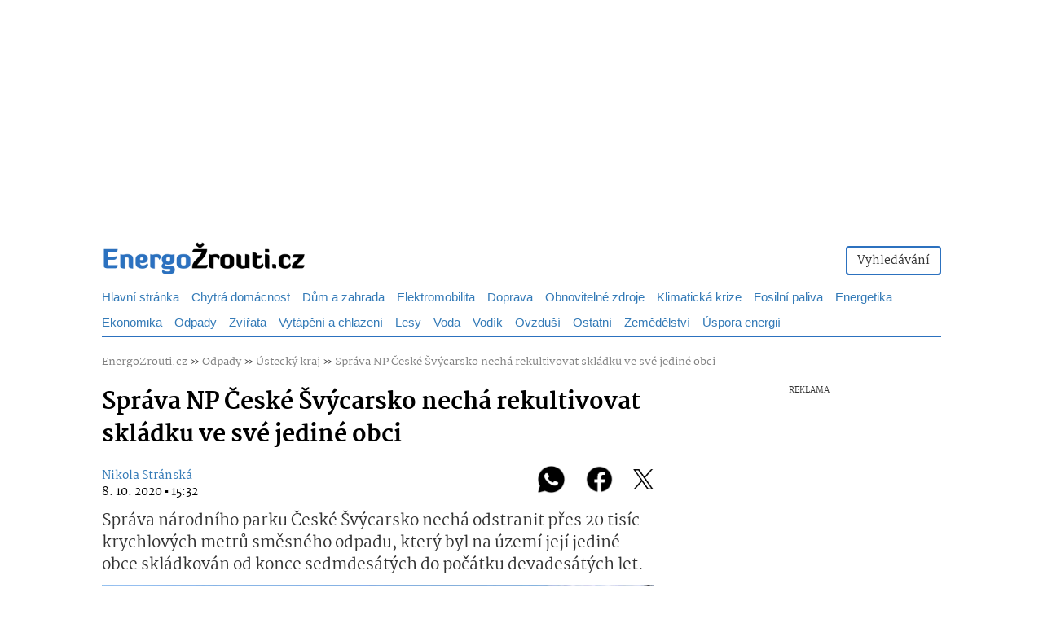

--- FILE ---
content_type: text/html; charset=UTF-8
request_url: https://energozrouti.cz/clanek/sprava-narodniho-parku-ceske-svycarsko-necha-rekultivovat-skladku-ve-sve-jedine-obci
body_size: 23960
content:
<!DOCTYPE html>
<html lang="cs">
<head>
    <meta charset="utf-8" />
    <meta http-equiv="X-UA-Compatible" content="IE=edge" />
    <meta name="viewport" content="initial-scale=1.0, maximum-scale=1.0, width=device-width" />
    <meta name="description" content="Správa národního parku České Švýcarsko nechá odstranit přes 20 tisíc krychlových metrů směsného odpadu, který byl na území její jediné obce skládkován od konce sedmdesátých do počátku devadesátých let." />
    <meta name="author" content="Nikola Stránská" />
    <meta name="application-name" content="EnergoZrouti.cz">
    <meta name="language" content="cs">                
    <meta name="copyright" content="EnergoZrouti.cz">           
    <link rel="preload" href="/fonts/martel-light.woff2" as="font" type="font/woff2" crossorigin>         
    <link rel="preload" href="/fonts/martel-regular.woff2" as="font" type="font/woff2" crossorigin>         
    <link rel="preload" href="/fonts/martel-extrabold.woff2" as="font" type="font/woff2" crossorigin> 
    <link rel="preload" href="/fonts/martel-black.woff2" as="font" type="font/woff2" crossorigin>
    <link rel="preload" href="/fonts/glyphicons-halflings-regular.woff2" as="font" type="font/woff2" crossorigin>
    <link rel="preload" href="/css/one.css?v=2705" as="style">      
    <meta name="theme-color" content="#2c71bf">        
    <link rel="shortcut icon" href="https://energozrouti.cz/favicon.ico"> 
    <link rel="icon" type="image/png" sizes="16x16" href="https://energozrouti.cz/favicon-16x16.png">                 
    <link rel="icon" type="image/png" sizes="32x32" href="https://energozrouti.cz/favicon-32x32.png">               
    <link rel="icon" type="image/png" sizes="96x96" href="https://energozrouti.cz/favicon-96x96.png"/>
    <link rel="icon" type="image/png" sizes="192x192" href="https://energozrouti.cz/favicon-192x192.png"/>                   
    <link rel="apple-touch-icon" sizes="76x76" href="https://energozrouti.cz/img/loga/apple-touch-icon-76x76.png"/>
    <link rel="apple-touch-icon" sizes="120x120" href="https://energozrouti.cz/img/loga/apple-touch-icon-120x120.png"/>
    <link rel="apple-touch-icon" sizes="152x152" href="https://energozrouti.cz/img/loga/apple-touch-icon-152x152.png"/>
    <link rel="apple-touch-icon" sizes="180x180" href="https://energozrouti.cz/img/loga/apple-touch-icon-180x180.png"/>  
    <link rel="apple-touch-icon-precomposed" href="https://energozrouti.cz/img/loga/apple-touch-icon-180x180.png">        
    <meta id="contentLanguage" http-equiv="Content-Language" content="cs-cz" />                
    <meta http-equiv="x-xrds-location" content="https://energozrouti.cz/xrds.xml"/>                
    <link rel="search" type="application/opensearchdescription+xml" title="EnergoZrouti.cz" href="https://energozrouti.cz/opensearch.xml" />      
    <!-- Google Tag Manager -->
    <script>(function(w,d,s,l,i){w[l]=w[l]||[];w[l].push({'gtm.start':
    new Date().getTime(),event:'gtm.js'});var f=d.getElementsByTagName(s)[0],
    j=d.createElement(s),dl=l!='dataLayer'?'&l='+l:'';j.async=true;j.src=
    'https://www.googletagmanager.com/gtm.js?id='+i+dl;f.parentNode.insertBefore(j,f);
    })(window,document,'script','dataLayer','GTM-WK6ZWZDS');</script>
    <!-- End Google Tag Manager -->
    <meta name="robots" content="index, follow" /><meta name="robots" content="max-image-preview:large"><meta name="robots" content="max-snippet:-1">
    
    <meta name="seznam-wmt" content="6G31LlKdSizmxt0kaCk2yCamTf7BTV6r" />
    <meta name="msvalidate.01" content="31320FB7E74058AE1CF4D7C4AE4624FE" />
    <meta name="ahrefs-site-verification" content="5e2aadb18b3a505542c061cad2d71d4730c49081aae32d8c1b608d5e04aa25f5">
    <link rel="stylesheet" href="https://energozrouti.cz/css/one.css?v=2705">
    <link rel="alternate" title="EnergoZrouti.cz" type="application/rss+xml" href="https://energozrouti.cz/rss-news/">            
    <title>Správa NP České Švýcarsko nechá rekultivovat skládku ve své jediné obci - EnergoZrouti.cz</title>
    <link rel="previewimage" href="https://energozrouti.cz/storage-webp/7/r8C8xgCAnTnczCpO3LXCCSney9e9F6m4uQH8RfWaZJSgk6PDpUVhPXPI64rodgGV8NgVr5S270bzU8csHRDl3fgKdTOZhEjnX2hu_headImage.webp" /><meta property="article:published_time" content="2020-10-08T15:32:56+02:00" /><meta property="og:image" content="https://energozrouti.cz/storage-webp/7/r8C8xgCAnTnczCpO3LXCCSney9e9F6m4uQH8RfWaZJSgk6PDpUVhPXPI64rodgGV8NgVr5S270bzU8csHRDl3fgKdTOZhEjnX2hu_headImage.webp" /><meta property="og:title" content="Správa NP České Švýcarsko nechá rekultivovat skládku ve své jediné obci - EnergoZrouti.cz" /><meta property="og:site_name" content="EnergoZrouti.cz"/><meta property="og:url" content="https://energozrouti.cz/clanek/sprava-narodniho-parku-ceske-svycarsko-necha-rekultivovat-skladku-ve-sve-jedine-obci" /><meta property="og:description" content="Správa národního parku České Švýcarsko nechá odstranit přes 20 tisíc krychlových metrů směsného odpadu, který byl na území její jediné obce skládkován od konce sedmdesátých do počátku devadesátých let." /><meta property="og:type" content="article" /><meta property="og:locale" content="cs-cz" /><meta property="fb:app_id" content="2628433780727086" /><meta property="article:publisher" content="https://www.facebook.com/energozrouti" /><meta name="twitter:card" content="summary_large_image" /><meta name="twitter:site" content="@energozrouti" /><link rel="canonical" href="https://energozrouti.cz/clanek/sprava-narodniho-parku-ceske-svycarsko-necha-rekultivovat-skladku-ve-sve-jedine-obci" /><meta name="szn:permalink" content="energozrouti.cz/clanek/sprava-narodniho-parku-ceske-svycarsko-necha-rekultivovat-skladku-ve-sve-jedine-obci" />
<script async src="https://pagead2.googlesyndication.com/pagead/js/adsbygoogle.js?client=ca-pub-3392464251041125"></script>                           
   <style>
   @font-face{font-family:'Martel';font-style:light;font-weight:200;src:url(https://energozrouti.cz/fonts/martel-light.woff2) format("woff2");font-display: fallback;}                         
   @font-face{font-family:'Martel';font-style:normal;font-weight:400;src:url(https://energozrouti.cz/fonts/martel-regular.woff2) format("woff2");font-display: fallback;}         
   @font-face{font-family:'Martel';font-style:bold;font-weight:800;src:url(https://energozrouti.cz/fonts/martel-extrabold.woff2) format("woff2");font-display: fallback;}         
   @font-face{font-family:'Martel';font-weight:900;src:url(https://energozrouti.cz/fonts/martel-black.woff2) format("woff2");font-display: fallback;}         
   @font-face{font-family:"Glyphicons Halflings";src:url(https://energozrouti.cz/fonts/glyphicons-halflings-regular.woff2) format("woff2");font-display: fallback;}                
   body {
        font-family: 'Martel', sans-serif;
    }                      
    .menuTit {
        font-size:15px;
        font-weight: normal;
    }                
          
   </style>
<script type="text/javascript" src="https://d21-a.sdn.cz/d_21/sl/3/loader.js"></script>                
</head>
<body>  
<!-- Google Tag Manager (noscript) -->
<noscript><iframe src="https://www.googletagmanager.com/ns.html?id=GTM-WK6ZWZDS"
height="0" width="0" style="display:none;visibility:hidden"></iframe></noscript>
<!-- End Google Tag Manager (noscript) -->    
<div id="page">     
           

<nav class="navbar navbar-energo navbar-static-top visible-xs" style="padding-top:10px;padding-bottom:10px;">
    <div class="navbar-header">
        <button style="background-color:white;color:black;" type="button" class="navbar-toggle" data-toggle="collapse" data-target="#navbar" aria-expanded="false" aria-controls="navbar">
            <span class="sr-only">Toggle navigation</span>
            <span class="icon-bar"></span>
            <span class="icon-bar"></span>
            <span class="icon-bar"></span>
        </button>         
        <a href="https://energozrouti.cz" class="navbar-brand" title="EnergoZrouti.cz"><img src="https://energozrouti.cz/img/loga/logoWhite.webp?v=2" class="img-responsive" width="250px"  height="60px" style="margin-top:-20px;" alt="EnergoZrouti.cz"></a>          
    </div>
    <div id="navbar" class="navbar-collapse collapse navbar-collapse-energo">
        <ul class="nav navbar-nav">
                <br />
                    <li><a href="https://energozrouti.cz/vyhledavani"><img alt="Vyhledávání" title="Vyhledávání" style="max-width:26px;" src="[data-uri]"/> &nbsp;Vyhledávání</a></li>
            <li role="separator" class="divider"></li>
                </ul>
            <hr />
             
                <ul class="nav" style="font-size:15px;">
            <li><a href="https://energozrouti.cz/kategorie/chytra-domacnost-smart-home">Chytrá domácnost</a></li><li><a href="https://energozrouti.cz/kategorie/dum-a-zahrada">Dům a zahrada</a></li><li><a href="https://energozrouti.cz/kategorie/elektromobilita">Elektromobilita</a></li><li><a href="https://energozrouti.cz/kategorie/doprava">Doprava</a></li><li><a href="https://energozrouti.cz/kategorie/obnovitelne-zdroje">Obnovitelné zdroje</a></li><li><a href="https://energozrouti.cz/kategorie/klimaticka-krize">Klimatická krize</a></li><li><a href="https://energozrouti.cz/kategorie/fosilni-paliva">Fosilní paliva</a></li><li><a href="https://energozrouti.cz/kategorie/energetika">Energetika</a></li><li><a href="https://energozrouti.cz/kategorie/ekonomika">Ekonomika</a></li><li><a href="https://energozrouti.cz/kategorie/odpady">Odpady</a></li><li><a href="https://energozrouti.cz/kategorie/zvirata">Zvířata</a></li><li><a href="https://energozrouti.cz/kategorie/vytapeni">Vytápění a chlazení</a></li><li><a href="https://energozrouti.cz/kategorie/lesy">Lesy</a></li><li><a href="https://energozrouti.cz/kategorie/voda">Voda</a></li><li><a href="https://energozrouti.cz/kategorie/vodik">Vodík</a></li><li><a href="https://energozrouti.cz/kategorie/ovzdusi">Ovzduší</a></li><li><a href="https://energozrouti.cz/kategorie/ostatni">Ostatní</a></li><li><a href="https://energozrouti.cz/kategorie/zemedelstvi">Zemědělství</a></li><li><a href="https://energozrouti.cz/kategorie/uspora-energii">Úspora energií</a></li><li><a href="https://energozrouti.cz/kategorie/energeticka-krize">Energetická krize</a></li><li><a href="https://energozrouti.cz/kategorie/jaderna-energie">Jaderná energie</a></li><li><a href="https://energozrouti.cz/kategorie/dotace">Dotace</a></li><li><a href="https://energozrouti.cz/kategorie/priroda">Příroda</a></li><li><a href="https://energozrouti.cz/kategorie/nazory">Názory</a></li><li><a href="https://energozrouti.cz/kategorie/cestovani-volny-cas">Cestování a volný čas</a></li><li><a href="https://energozrouti.cz/kategorie/mikromobilita">Mikromobilita</a></li><li><a href="https://energozrouti.cz/kategorie/cyklistika">Cyklistika</a></li><li><a href="https://energozrouti.cz/kategorie/tiskove-zpravy">Tiskové zprávy</a></li><li><a href="https://energozrouti.cz/kategorie/doporucujeme">Doporučujeme</a></li><li><a href="https://energozrouti.cz/kategorie/vesmir">Vesmír</a></li>
                </ul>
        </ul>         
    </div>
</nav>
      

                
<div class="col-lg-12 col-md-12 col-sm-12" style="margin-top:0px;">
<br />
                        <div style="height:250px;margin:0px auto !important;" class="visible-lg visible-md text-center">
                        <!-- ALL - PC - HEAD -->
                            <div style="height:250px;opacity:0px;">
                                <div id="leaderboard-top" style="margin:0 auto;width: 970px; position:sticky; top:0">
                                </div>
                            </div>
                        </div>
                    <br />    
<div id="pagewrap" style="background-color: #FFF">                
<div class="container visible-sm visible-md visible-lg">           
<div class="row">
<div class="col-lg-12 col-md-12 col-sm-12" style="margin-top:0px;">
             
                
<div class="pull-left" style="margin-top:-3px;">
    <a href="https://energozrouti.cz"><img src="https://energozrouti.cz/img/loga/logoMega.webp?v=2" class="img-responsive" width="250px" height="60px" style="margin-bottom:-30px;" alt="EnergoZrouti.cz"></a>                
</div> 
                <div class="pull-right" style="margin-top:12px;margin-bottom:0px;">
                

                
<div class="btn-group" role="group" aria-label="...">
  <!--<a href="https://energozrouti.cz/muj-profil"><button style="border:2px solid #2c71bf;" type="button" class="btn btn-default"><i class="fas fa-user"></i> Můj profil</button></a>-->
  <a href="https://energozrouti.cz/vyhledavani"><button style="border:2px solid #2c71bf;" type="button" class="btn btn-default">Vyhledávání</button></a>
</div>                
</div>
                


</div>
</div>
<style>
@media (min-width: 1060px) {
  #pagewrap {
  width: 1060px;
  }
  body {
    display: flex;
    flex-direction: column;
  }
}
hr.podLogo {
  border-top: 1px solid #2c71bf;
  margin-bottom:-3px;
}
                
.podMenu {
  border-top: 2px solid #2c71bf;  
  margin-top:5px;
}
  
.topnav {
  margin-top:2px;
}              

.one {
  float: left;
  display: block;
  text-align: center;
  margin-right:15px;
  margin-top:10px;
  text-decoration: none;
  font-size: 15px;
  font-weight:200;   
}

.dropMenu {
  float: left;
  display: block;
  text-align: center;
  padding: 18px 20px 5px 20px;
  text-decoration: none;
  font-size: 17px;
  font-weight:200;       
}       
      
 
.dropdown:hover .dropdown-menu{
    display: block;
    font-size:19px; 
}
           

.topnav a.active {
  color:black;
  font-weight:bold;
}                
      
          
.menuTitPC {
  all: unset;
  font-size: 15px;
  font-weight: 200;

}
    
                
                
</style>
<div class="visible-lg visible-md visible-sm" style="margin-top:7px"><div class="topnav"><a class="one" href="https://energozrouti.cz/">Hlavní stránka</a><a class="one" href="https://energozrouti.cz/kategorie/chytra-domacnost-smart-home">Chytrá domácnost</a><a class="one" href="https://energozrouti.cz/kategorie/dum-a-zahrada">Dům a zahrada</a><a class="one" href="https://energozrouti.cz/kategorie/elektromobilita">Elektromobilita</a><a class="one" href="https://energozrouti.cz/kategorie/doprava">Doprava</a><a class="one" href="https://energozrouti.cz/kategorie/obnovitelne-zdroje">Obnovitelné zdroje</a><a class="one" href="https://energozrouti.cz/kategorie/klimaticka-krize">Klimatická krize</a><a class="one" href="https://energozrouti.cz/kategorie/fosilni-paliva">Fosilní paliva</a><a class="one" href="https://energozrouti.cz/kategorie/energetika">Energetika</a><a class="one" href="https://energozrouti.cz/kategorie/ekonomika">Ekonomika</a><a class="one" href="https://energozrouti.cz/kategorie/odpady">Odpady</a><a class="one" href="https://energozrouti.cz/kategorie/zvirata">Zvířata</a><a class="one" href="https://energozrouti.cz/kategorie/vytapeni">Vytápění a chlazení</a><a class="one" href="https://energozrouti.cz/kategorie/lesy">Lesy</a><a class="one" href="https://energozrouti.cz/kategorie/voda">Voda</a><a class="one" href="https://energozrouti.cz/kategorie/vodik">Vodík</a><a class="one" href="https://energozrouti.cz/kategorie/ovzdusi">Ovzduší</a><a class="one" href="https://energozrouti.cz/kategorie/ostatni">Ostatní</a><a class="one" href="https://energozrouti.cz/kategorie/zemedelstvi">Zemědělství</a><a class="one" href="https://energozrouti.cz/kategorie/uspora-energii">Úspora energií</a></div></div></div><div class="container"><div class="visible-md visible-lg visible-sm podMenu"></div><br /></div><style>
h1{font-size: 2em;font-weight:800;line-height: 4.0rem;color:#000;}
h2{font-size:27px;margin-top: 30px;font-weight:900;line-height: 3rem;color:#000;}    
h3{font-size:26px;margin-top: 30px;font-weight:900;line-height: 3rem;color:#000;}    
h4{font-size:25px;margin-top: 30px;font-weight:900;line-height: 2.8rem;color:#000;} 
h5{font-size:24px;margin-top: 30px;font-weight:900;line-height: 2.8rem;color:#000;} 
h6{font-size:23px;margin-top: 30px;font-weight:900;line-height: 2.8rem;color:#000;} 

</style>

  
    
<div style="margin-top:-25px;" class="visible-xs"></div>

  
<div class="container">
    
    
    <div class="row">
        <div class="col-lg-12 col-md-12 col-sm-12 col-xs-12">
              <span style="font-size:13px;">
        <a style="color:#808080;" href="https://energozrouti.cz" title="EnergoZrouti.cz">EnergoZrouti.cz</a> &raquo;
        <a style="color:#808080;" href="https://energozrouti.cz/kategorie/odpady">Odpady</a> &raquo;   
        <a style="color:#808080;" href="https://energozrouti.cz/kraj/ustecky">Ústecký kraj</a> &raquo;         <a style="color:#808080;" href="https://energozrouti.cz/clanek/sprava-narodniho-parku-ceske-svycarsko-necha-rekultivovat-skladku-ve-sve-jedine-obci" title="Správa NP České Švýcarsko nechá rekultivovat skládku ve své jediné obci">Správa NP České Švýcarsko nechá rekultivovat skládku ve své jediné obci</a>
            </span>
</div>        </div>
        
<div class="row">        

        
        <div id="hlavni-obsah" class="col-lg-8 col-md-8 col-sm-12 col-xs-12">            
           
<article><h1>Správa NP České Švýcarsko nechá rekultivovat skládku ve své jediné obci</h1>            <div class="pull-left">     
      
            </div>
         
            
            
<style>
.authorTopDown {
    margin-top:20px;
}
.authorShareBox {
    margin-bottom: 13px;
}
</style><div class="authorTopDown"><div class="authorShareBox"><div class="pull-right" style="margin-top:-7px;font-size:35px;"><a class="whatsapp" rel="noreferrer" title="Poslat na WhatsApp" target="_blank" href="whatsapp://send?text=https://energozrouti.cz/clanek/sprava-narodniho-parku-ceske-svycarsko-necha-rekultivovat-skladku-ve-sve-jedine-obci" data-action="share/whatsapp/share"><img src="https://energozrouti.cz/img/whatsapp.png" style="max-height:35px;margin-top:-5px;"></a>&nbsp;&nbsp;    
                <a class="facebook" rel="noreferrer" title="Sdílet na Facebooku" target="_blank" href="https://www.facebook.com/sharer/sharer.php?u=https%3A%2F%2Fenergozrouti.cz%2Fclanek%2Fsprava-narodniho-parku-ceske-svycarsko-necha-rekultivovat-skladku-ve-sve-jedine-obci?utm_source=facebook&utm_medium=social&utm_campaign=fbSharerButton"><img src="https://energozrouti.cz/img/facebook.png" style="max-height:35px;margin-top:-5px;"></a>&nbsp;&nbsp;
                <a class="twitter" rel="noreferrer" title="Sdílet na X (Twitter)" target="_blank" href="https://www.twitter.com/share?url=https%3A%2F%2Fenergozrouti.cz%2Fclanek%2Fsprava-narodniho-parku-ceske-svycarsko-necha-rekultivovat-skladku-ve-sve-jedine-obci&via=energozrouti"><img src="https://energozrouti.cz/img/x.png" style="max-height:25px;margin-top:-5px;"></a>   
    
</div><a href="https://energozrouti.cz/autor/nikola-stranska">Nikola Stránská</a><br /><span style="font-size:14px;color:black;">8. 10. 2020  ▪  15:32</span></div></div><style>
.kontik {   
  position: relative;
  color: white;
}
.popisek {
    font-size: 80%;
    line-height: 0.2rem;
    color: #FFF;
    position: absolute;
    bottom: 0px;
    right:0;
    background-color: rgba(0,0,0,.4);
    color: rgba(255,255,255,.8);
    z-index: 600;
    text-align: left;
    min-width: 140px;
border-top-left-radius: 1em;  
    padding: 10px;
}

</style><p class="perex" style="font-weight:400;font-size:19px;">Správa národního parku České Švýcarsko nechá odstranit přes 20 tisíc krychlových metrů směsného odpadu, který byl na území její jediné obce skládkován od konce sedmdesátých do počátku devadesátých let.</p>
  <div class="kontik"><div class="img-cover"><a data-fancybox="gallery" href="https://energozrouti.cz/storage-webp/7/r8C8xgCAnTnczCpO3LXCCSney9e9F6m4uQH8RfWaZJSgk6PDpUVhPXPI64rodgGV8NgVr5S270bzU8csHRDl3fgKdTOZhEjnX2hu_big.webp"><img src="https://energozrouti.cz/storage-webp/7/r8C8xgCAnTnczCpO3LXCCSney9e9F6m4uQH8RfWaZJSgk6PDpUVhPXPI64rodgGV8NgVr5S270bzU8csHRDl3fgKdTOZhEjnX2hu_headImage.webp" alt="Pravčická brána, symbol NP České Švýcarysko" title="Pravčická brána, symbol NP České Švýcarysko" class="img-cover-in img-responsive" style="margin-right:10px;margin-bottom:10px;"></a><div class="popisek" style="text-align:right;">Pravčická brána, symbol NP České Švýcarysko<div style="margin-top:13px;text-align:right;"><abbr title="Autor fotografie">Foto</abbr>: <a style="color:white;" target="_blank" rel="noreferrer" href="https://energozrouti.cz/autor/martin-barta">Martin Bárta</a></div></div></div></div><br /><style type="text/css">.szn-btn-add-to-seznam{display:inline-block !important;background:transparent url(https://www.seznam.cz/media/img/add-to-seznam-button/pridat-na-seznam-hover.png) no-repeat center !important}.szn-btn-add-to-seznam img{display:block !important}.szn-btn-add-to-seznam img:hover{opacity:0}</style><div class="text-center"><script src="https://pocitadlolibise.seznam.cz/pocitadlolibise.js" async></script><seznam-pocitadlolibise entity="https://energozrouti.cz/clanek/sprava-narodniho-parku-ceske-svycarsko-necha-rekultivovat-skladku-ve-sve-jedine-obci" layout="button_count" size="large"></seznam-pocitadlolibise></div><section><span id="textClanku" style="font-size:18px;line-height: 2.8rem;">
<p>Správa národního parku České Švýcarsko tento týden zahájila
rekultivaci skládky směsného odpadu na území své jediné obce – Mezná,
která spadá pod obec Hřensko. Odpad, který se na území nachází sem byl
<strong>dovážen z Děčína ale i okolních obcí</strong> od konce
sedmdesátých do začátku devadesátých let.</p>

<h2>Správci měli obavy o kontaminaci pitné vody</h2>
 Správa parku původně chtěla rekultivaci skládky provést už před rokem
2010, protože způsobovala velkou zátěž pro okolí jejím rozšiřováním
kvůli větru či zvířatům. V roce 2009 ji tak správa nechala alespoň
<strong>prozatímně překrýt vrstvou zeminy,</strong> aby k rozšiřování
nedocházelo.
<p><br />
Až nyní se tak konečně začalo pracovat na úplném odstranění
<strong>20 tisíc krychlových metrů odpadu</strong> a jeho odvozu z území
národního parku. Správci se dlouhodobě obávali, že skládka by mohla
obsahovat také nebezpečené odpady, které na území parku nemají co dělat.
Obavy také plynuly z možnosti jeho rozložení a <strong>kontaminace
podzemních vod</strong>, které zásobují obce v okolí i část
Děčína.</p>

<h3>Skládka by měla zmizet do roka, první práce už začaly</h3>
 Projekt úplného odstranění a likvidace odpadů podle moderních standardů
tak bude správa NP realizovat díky dotaci 39 milionů korun z Operačního
programu Životní prostředí.
<p><br />
Skládka by tak <strong>mohla úplně zmizet přibližně do roka</strong>.
Správci zároveň chtějí jeho likvidaci provádět hlavně v období mimo
turistickou sezónu, už v příštích třech týdnech tak proběhnou
v okolí přípravné práce, které zajistí zejména zázemí pro pracovníky
a techniku, kteří budou sanaci zajišťovat.</p>
</span></section></article><div id="showPopUp"></div>


<br class="visible-xs visible-sm" />       

                    <style>
                        .adRecommend {
                            height: 320px !important;
                            width: 100vw !important;
                            max-width: 100vw;
                            margin-left: 50% !important;
                            display: block;
                            overflow: hidden;
                            position: relative;        
                            left: -50vw;
                        }
                    </style>
                    <style>
                     #article-end::before { 
                            content: "- REKLAMA -";
                            display: block;
                            text-align: center;
                            line-height: 12px;
                            font-size: 10px;
                        }
                    </style>
                    <div class="visible-lg visible-md text-center" style="margin-top:10px;">
                        <!-- Z - MOB - pod textem --> 
                        <div id="article-end" align="center" style="min-height:312px" class="">
                        </div>
                    </div><div style="margin-top:20px;"></div>            
            <style>
.bubble {
    margin: 0px;
    padding: 20px;
    position: relative;
       border-radius: 5px;
       font-size:19px;
}
.bubble:after {
    content: "";
    position: absolute;
   top: 100%;
   left: 5%;
   border-top: 20px solid blue;
   border-top-color: #c00; 
   border-left: 20px solid transparent;
   border-right:0px solid transparent; 
}

.facebook {
    color:#333;
}

.facebook:hover {
    color:#3F51B5;
}
.twitter {
    color:#333;
}

.twitter:hover {
    color:#01A9F4;
}
.whatsapp {
    color:#333;
}

.whatsapp:hover {
    color:#5CF979;
}

            </style>  
            
            <br />

Sdílejte článek&nbsp;&nbsp;<br />
<a rel="noreferrer" title="Poslat na WhatsApp" target="_blank" href="whatsapp://send?text=https://energozrouti.cz/clanek/sprava-narodniho-parku-ceske-svycarsko-necha-rekultivovat-skladku-ve-sve-jedine-obci" data-action="share/whatsapp/share"><img src="https://energozrouti.cz/img/social-new/whatsapp.png?v=4" style="max-height:38px"></a>&nbsp; 
<a class="" rel="noreferrer" title="Sdílet na Facebooku" target="_blank" href="https://www.facebook.com/sharer/sharer.php?u=https%3A%2F%2Fenergozrouti.cz%2Fclanek%2Fsprava-narodniho-parku-ceske-svycarsko-necha-rekultivovat-skladku-ve-sve-jedine-obci"><img src="https://energozrouti.cz/img/social-new/facebook.png?v=3" style="max-height:38px"></a>&nbsp;
<a class="" rel="noreferrer" title="Sdílet na X (Twitter)" target="_blank" href="https://www.twitter.com/share?url=https%3A%2F%2Fenergozrouti.cz%2Fclanek%2Fsprava-narodniho-parku-ceske-svycarsko-necha-rekultivovat-skladku-ve-sve-jedine-obci&via=energozrouti"><img src="https://energozrouti.cz/img/social-new/x.png?v=3" style="max-height:38px"></a>&nbsp;
<a class="" rel="noreferrer" title="Sdílet na Telegram" target="_blank" href="https://t.me/share/url?url=https%3A%2F%2Fenergozrouti.cz%2Fclanek%2Fsprava-narodniho-parku-ceske-svycarsko-necha-rekultivovat-skladku-ve-sve-jedine-obci"><img src="https://energozrouti.cz/img/social-new/telegram.png?v=3" style="max-height:38px"></a>&nbsp;
<a class="" rel="noreferrer" title="Sdílet na LinkedIn" target="_blank" href="https://www.linkedin.com/sharing/share-offsite/?url=https%3A%2F%2Fenergozrouti.cz%2Fclanek%2Fsprava-narodniho-parku-ceske-svycarsko-necha-rekultivovat-skladku-ve-sve-jedine-obci"><img src="https://energozrouti.cz/img/social-new/linkedin.png?v=3" style="max-height:38px"></a>

            <br /><br />            
<div class="row">
    <div class="col-lg-12">
        <a title="Komentáře" href="https://energozrouti.cz/diskuze/sprava-narodniho-parku-ceske-svycarsko-necha-rekultivovat-skladku-ve-sve-jedine-obci" style="text-decoration: none;">        <div class="bubble" style="background-color:#c00;">
            <div class="text-center" style="color:white;">
                Vstoupit do diskuze
            </div>                
        </div>
        </a>    
        <div style="margin-top:30px;margin-left:15px;font-size:18px;">
<a title="Komentáře" href="https://energozrouti.cz/diskuze/sprava-narodniho-parku-ceske-svycarsko-necha-rekultivovat-skladku-ve-sve-jedine-obci" style="color:black;text-decoration: none;">
            <span class="glyphicon glyphicon-comment"></span> Diskuze</a>


            <div class="pull-right" style="font-size:30px; margin-top:-8px;">  
    
                <a class="facebook" rel="noreferrer" title="Sdílet na Facebooku" target="_blank" href="https://www.facebook.com/sharer/sharer.php?u=https%3A%2F%2Fenergozrouti.cz%2Fclanek%2Fsprava-narodniho-parku-ceske-svycarsko-necha-rekultivovat-skladku-ve-sve-jedine-obci?utm_source=facebook&utm_medium=social&utm_campaign=fbSharerButton"><i class="fab fa-facebook"></i></a>&nbsp;&nbsp;
                <a class="twitter" rel="noreferrer" title="Sdílet na Twitteru" target="_blank" href="https://www.twitter.com/share?url=https%3A%2F%2Fenergozrouti.cz%2Fclanek%2Fsprava-narodniho-parku-ceske-svycarsko-necha-rekultivovat-skladku-ve-sve-jedine-obci&via=energozrouti"><i class="fab fa-twitter"></i></a>
            </div>            
        </div>
            </div>

    
</div>
        
       
            
            
            


            
              
            
            <br />
<div style="margin-top:5px;"></div><b>Zdroj:</b> NPČŠ<br /><br />            
        
            
  <br /><br />

<style>
    .sharerButton:hover {
        background-color: #f5f5f5;
    }
    </style>       
  
  
<br />
<h3>Nejnovější z kategorie</h3><hr />
<div class="row article-recommend"><a href="https://energozrouti.cz/clanek/neznalost-neomlouva-lide-nevedi-jak-maji-vyhodit-obal-od-oleje-a-riskuji-pokutu-20-000-kc" title="Neznalost neomlouvá: Lidé nevědí, kam mají vyhodit obal od oleje a riskují pokutu 20 000 Kč"><div class="col-lg-5 col-md-5 col-xs-5"><img loading="lazy" src="https://energozrouti.cz/storage-webp/9/NUeNKGuNxFq1S3ajJQowOGVXwosKLavKuhy0SrJPcZSUwgRmEhnCUwf9qxmgB5OuApOy4vBbq9KjzINANpjM8kCrSU4z0TPy1Juc_HP360.webp" alt="Nesprávné třídění odpadů může ovlivnit celý proces recyklace." title="Nesprávné třídění odpadů může ovlivnit celý proces recyklace." class="img-responsive"></div></a><div class="col-lg-7 col-md-7 col-xs-7"><a href="https://energozrouti.cz/clanek/neznalost-neomlouva-lide-nevedi-jak-maji-vyhodit-obal-od-oleje-a-riskuji-pokutu-20-000-kc" title="Neznalost neomlouvá: Lidé nevědí, kam mají vyhodit obal od oleje a riskují pokutu 20 000 Kč"><h3 class="visible-lg visible-md" style="margin-top:2px;line-height: 2rem;font-size:19px;font-weight:bold;">Neznalost neomlouvá: Lidé nevědí, kam mají vyhodit obal od oleje a riskují pokutu 20 000 Kč</h3><h3 class="visible-xs visible-sm" style="margin-top:2px;line-height: 2rem;font-size:14px;font-weight:normal;">Neznalost neomlouvá: Lidé nevědí, kam mají vyhodit obal od oleje a riskují pokutu 20 000 Kč</h3></a><a href="https://energozrouti.cz/clanek/neznalost-neomlouva-lide-nevedi-jak-maji-vyhodit-obal-od-oleje-a-riskuji-pokutu-20-000-kc" title="Neznalost neomlouvá: Lidé nevědí, kam mají vyhodit obal od oleje a riskují pokutu 20 000 Kč" style="text-decoration:none"><p class="hidden-sm hidden-xs" style="font-size:12px;color:black;">Mnozí lidé stále tápou, jak správně třídit obaly od oleje nebo mastných potravin. Neznalost pravidel jim ale...</p></a></div></div><br /><div class="row article-recommend"><a href="https://energozrouti.cz/clanek/budejovicky-budvar-musel-ve-spojenem-kralovstvi-zaplatit-miliony-nevedel-ze-musi-recyklovat" title="Budějovický Budvar musel ve Spojeném království zaplatit miliony korun. Nevěděl, že má recyklovat"><div class="col-lg-5 col-md-5 col-xs-5"><img loading="lazy" src="https://energozrouti.cz/storage-webp/9/JAxtNVAyt5EzXJdl6Z0dBWQI4UU0xcogzaJnUwaNHcWRdYnXnX8K7piHTobki774NmCgJioUnFQ6RMvdUPUBzbZ9TicaRzzvyezd_HP360.webp" alt="Varna pivovaru Budějovický Budvar" title="Varna pivovaru Budějovický Budvar" class="img-responsive"></div></a><div class="col-lg-7 col-md-7 col-xs-7"><a href="https://energozrouti.cz/clanek/budejovicky-budvar-musel-ve-spojenem-kralovstvi-zaplatit-miliony-nevedel-ze-musi-recyklovat" title="Budějovický Budvar musel ve Spojeném království zaplatit miliony korun. Nevěděl, že má recyklovat"><h3 class="visible-lg visible-md" style="margin-top:2px;line-height: 2rem;font-size:19px;font-weight:bold;">Budějovický Budvar musel ve Spojeném království zaplatit miliony korun. Nevěděl, že má recyklovat</h3><h3 class="visible-xs visible-sm" style="margin-top:2px;line-height: 2rem;font-size:14px;font-weight:normal;">Budějovický Budvar musel ve Spojeném království zaplatit miliony korun. Nevěděl, že má recyklovat</h3></a><a href="https://energozrouti.cz/clanek/budejovicky-budvar-musel-ve-spojenem-kralovstvi-zaplatit-miliony-nevedel-ze-musi-recyklovat" title="Budějovický Budvar musel ve Spojeném království zaplatit miliony korun. Nevěděl, že má recyklovat" style="text-decoration:none"><p class="hidden-sm hidden-xs" style="font-size:12px;color:black;">Budějovický Budvar musel ve Spojeném království zaplatit dvanáct milionů korun. Místní pobočka Budweiser...</p></a></div></div><br /><div class="row article-recommend"><a href="https://energozrouti.cz/clanek/po-vikendu-bude-cesko-cistsi-v-sobotu-se-tisice-lidi-chystaji-uklizet-odpadky" title="Po víkendu bude Česko čistší. V sobotu se tisíce lidí chystají uklízet odpadky"><div class="col-lg-5 col-md-5 col-xs-5"><img loading="lazy" src="https://energozrouti.cz/storage-webp/1/uCeFhQ0KogAR7E9ZiOSls7AaX1omQpkBzFIBFOS8dlFAXPCeEtnzSvNi83SBDCxWY4U4fmVCNreZ8rKb1mEJeNVV9G6EVSB2qH2L_HP360.webp" alt="Uklízet Česko se o víkendu chystají tisíce lidí" title="Uklízet Česko se o víkendu chystají tisíce lidí" class="img-responsive"></div></a><div class="col-lg-7 col-md-7 col-xs-7"><a href="https://energozrouti.cz/clanek/po-vikendu-bude-cesko-cistsi-v-sobotu-se-tisice-lidi-chystaji-uklizet-odpadky" title="Po víkendu bude Česko čistší. V sobotu se tisíce lidí chystají uklízet odpadky"><h3 class="visible-lg visible-md" style="margin-top:2px;line-height: 2rem;font-size:19px;font-weight:bold;">Po víkendu bude Česko čistší. V sobotu se tisíce lidí chystají uklízet odpadky</h3><h3 class="visible-xs visible-sm" style="margin-top:2px;line-height: 2rem;font-size:14px;font-weight:normal;">Po víkendu bude Česko čistší. V sobotu se tisíce lidí chystají uklízet odpadky</h3></a><a href="https://energozrouti.cz/clanek/po-vikendu-bude-cesko-cistsi-v-sobotu-se-tisice-lidi-chystaji-uklizet-odpadky" title="Po víkendu bude Česko čistší. V sobotu se tisíce lidí chystají uklízet odpadky" style="text-decoration:none"><p class="hidden-sm hidden-xs" style="font-size:12px;color:black;">Uklízet Česko se v sobotu chystají tisíce lidí. Proběhne totiž už tradičně jarní termín úklidů přírody,...</p></a></div></div><br /><div class="row article-recommend"><a href="https://energozrouti.cz/clanek/vedci-v-brne-pracuji-na-lepsim-vyuziti-odpadu-z-restauraci-mohl-by-pomoci-v-cistirnach-odpadnich-vod" title="Vědci v Brně pracují na lepším využití odpadu z restaurací, mohl by pomoci v čistírnách odpadních vod"><div class="col-lg-5 col-md-5 col-xs-5"><img loading="lazy" src="https://energozrouti.cz/storage-webp/2/LyxHkdN3uYJpkTIGtmsuSz7VqQ3meeIrZJG30qAaHlsvk5mcLELwssM9KMkEJNYsvcrnVSsbmam0GgJYNhFjHHelfrAusUcy9P1u_HP360.webp" alt="Odpad z restaurací často končí ve spalovnách a na skládkách, vědci hledají alternativu" title="Odpad z restaurací často končí ve spalovnách a na skládkách, vědci hledají alternativu" class="img-responsive"></div></a><div class="col-lg-7 col-md-7 col-xs-7"><a href="https://energozrouti.cz/clanek/vedci-v-brne-pracuji-na-lepsim-vyuziti-odpadu-z-restauraci-mohl-by-pomoci-v-cistirnach-odpadnich-vod" title="Vědci v Brně pracují na lepším využití odpadu z restaurací, mohl by pomoci v čistírnách odpadních vod"><h3 class="visible-lg visible-md" style="margin-top:2px;line-height: 2rem;font-size:19px;font-weight:bold;">Vědci v Brně pracují na lepším využití odpadu z restaurací, mohl by pomoci v čistírnách odpadních vod</h3><h3 class="visible-xs visible-sm" style="margin-top:2px;line-height: 2rem;font-size:14px;font-weight:normal;">Vědci v Brně pracují na lepším využití odpadu z restaurací, mohl by pomoci v čistírnách odpadních vod</h3></a><a href="https://energozrouti.cz/clanek/vedci-v-brne-pracuji-na-lepsim-vyuziti-odpadu-z-restauraci-mohl-by-pomoci-v-cistirnach-odpadnich-vod" title="Vědci v Brně pracují na lepším využití odpadu z restaurací, mohl by pomoci v čistírnách odpadních vod" style="text-decoration:none"><p class="hidden-sm hidden-xs" style="font-size:12px;color:black;">Vyšší soběstačnost by čistírnám odpadních vod mohla zajistit míchání současných čistírenských kalů s...</p></a></div></div><br /><div class="row article-recommend"><a href="https://energozrouti.cz/clanek/v-oceanech-je-vice-plastu-nez-se-ocekavalo-nova-studie-ale-prinasi-i-pozitivni-zpravy" title="Ještě horší, než se myslelo. V oceánech jsou miliony tun plastů"><div class="col-lg-5 col-md-5 col-xs-5"><img loading="lazy" src="https://energozrouti.cz/storage-webp/9/xAi3LZa3XRfHeIQ9VB6nIidpc2LbTJUVHTUX0SPh2nHehgcQ88upudGZDjipawzfssKduXcBdZJq7TgkLQVgrJb7VfGl4Sx5o5oC_HP360.webp" alt="V oceánech je více plastů než se očekávalo, studie má ale i pozitivní zprávy" title="V oceánech je více plastů než se očekávalo, studie má ale i pozitivní zprávy" class="img-responsive"></div></a><div class="col-lg-7 col-md-7 col-xs-7"><a href="https://energozrouti.cz/clanek/v-oceanech-je-vice-plastu-nez-se-ocekavalo-nova-studie-ale-prinasi-i-pozitivni-zpravy" title="Ještě horší, než se myslelo. V oceánech jsou miliony tun plastů"><h3 class="visible-lg visible-md" style="margin-top:2px;line-height: 2rem;font-size:19px;font-weight:bold;">Ještě horší, než se myslelo. V oceánech jsou miliony tun plastů</h3><h3 class="visible-xs visible-sm" style="margin-top:2px;line-height: 2rem;font-size:14px;font-weight:normal;">Ještě horší, než se myslelo. V oceánech jsou miliony tun plastů</h3></a><a href="https://energozrouti.cz/clanek/v-oceanech-je-vice-plastu-nez-se-ocekavalo-nova-studie-ale-prinasi-i-pozitivni-zpravy" title="Ještě horší, než se myslelo. V oceánech jsou miliony tun plastů" style="text-decoration:none"><p class="hidden-sm hidden-xs" style="font-size:12px;color:black;">Ve světových oceánech je podle nejnovější studie nizozemských vědců přes tři miliony tun plastových odpadů,...</p></a></div></div><br /><div class="row article-recommend"><a href="https://energozrouti.cz/clanek/papirove-uctenky-z-obchodu-pomalu-mizi-ustupuje-od-nich-i-retezec-globus" title="Papírové účtenky z obchodů pomalu mizí, ustupuje od nich i řetězec Globus"><div class="col-lg-5 col-md-5 col-xs-5"><img loading="lazy" src="https://energozrouti.cz/storage-webp/7/D1lNByIEARrpjfWrQV6eDC4JvnXAjUT5WurqYMhxswTJuwTJeYGVQVQ7r1vEcdZLGIRn3gIOsAT8Mjo0BzLCJxIdWed9ivs2ss2k_HP360.webp" alt="Účtenka z obchodu v elektronické podobě" title="Účtenka z obchodu v elektronické podobě" class="img-responsive"></div></a><div class="col-lg-7 col-md-7 col-xs-7"><a href="https://energozrouti.cz/clanek/papirove-uctenky-z-obchodu-pomalu-mizi-ustupuje-od-nich-i-retezec-globus" title="Papírové účtenky z obchodů pomalu mizí, ustupuje od nich i řetězec Globus"><h3 class="visible-lg visible-md" style="margin-top:2px;line-height: 2rem;font-size:19px;font-weight:bold;">Papírové účtenky z obchodů pomalu mizí, ustupuje od nich i řetězec Globus</h3><h3 class="visible-xs visible-sm" style="margin-top:2px;line-height: 2rem;font-size:14px;font-weight:normal;">Papírové účtenky z obchodů pomalu mizí, ustupuje od nich i řetězec Globus</h3></a><a href="https://energozrouti.cz/clanek/papirove-uctenky-z-obchodu-pomalu-mizi-ustupuje-od-nich-i-retezec-globus" title="Papírové účtenky z obchodů pomalu mizí, ustupuje od nich i řetězec Globus" style="text-decoration:none"><p class="hidden-sm hidden-xs" style="font-size:12px;color:black;">Množství papírových účtenek, které se tisknou v obchodech, se pomalu snižuje. Nově od nich ustupuje i řetězec...</p></a></div></div><br /><div class="row article-recommend"><a href="https://energozrouti.cz/clanek/firma-chranici-prirodu-vykacela-les-a-zavezla-jej-odpadem-od-inspekce-dostala-vysokou-pokutu" title="Firma „chránící přírodu“ vykácela les a zavezla jej odpadem. Od inspekce dostala vysokou pokutu"><div class="col-lg-5 col-md-5 col-xs-5"><img loading="lazy" src="https://energozrouti.cz/storage-webp/4/d17zbmbQHE9nfkp3gTW8te8sPUVOSpmU2lpGwmHrwtqkuy5FIzrQHn2QZMWJeEODyBvBDT0INfJh1OfWK4MKsMUho0nDuTSVmw1u_HP360.webp" alt="Odpad na lesních pozemcích" title="Odpad na lesních pozemcích" class="img-responsive"></div></a><div class="col-lg-7 col-md-7 col-xs-7"><a href="https://energozrouti.cz/clanek/firma-chranici-prirodu-vykacela-les-a-zavezla-jej-odpadem-od-inspekce-dostala-vysokou-pokutu" title="Firma „chránící přírodu“ vykácela les a zavezla jej odpadem. Od inspekce dostala vysokou pokutu"><h3 class="visible-lg visible-md" style="margin-top:2px;line-height: 2rem;font-size:19px;font-weight:bold;">Firma „chránící přírodu“ vykácela les a zavezla jej odpadem. Od inspekce dostala vysokou pokutu</h3><h3 class="visible-xs visible-sm" style="margin-top:2px;line-height: 2rem;font-size:14px;font-weight:normal;">Firma „chránící přírodu“ vykácela les a zavezla jej odpadem. Od inspekce dostala vysokou pokutu</h3></a><a href="https://energozrouti.cz/clanek/firma-chranici-prirodu-vykacela-les-a-zavezla-jej-odpadem-od-inspekce-dostala-vysokou-pokutu" title="Firma „chránící přírodu“ vykácela les a zavezla jej odpadem. Od inspekce dostala vysokou pokutu" style="text-decoration:none"><p class="hidden-sm hidden-xs" style="font-size:12px;color:black;">Nejde o odpad, ale o nutné věci potřebné k naší činnosti, která pomáhá chránit přírodu. Přesně takto se...</p></a></div></div><br /><div class="row article-recommend"><a href="https://energozrouti.cz/clanek/reseni-energeticke-krize-vedci-vytvorili-proces-ktery-by-mel-umoznit-vytapeni-rozkladem-plastovych-odpadu" title="Řešení energetické krize? Vědci vytvořili proces, který by měl umožnit vytápění rozkladem plastových odpadů"><div class="col-lg-5 col-md-5 col-xs-5"><img loading="lazy" src="https://energozrouti.cz/storage-webp/1/7jnzGpKRywEkObjxjIclzxBu3MBOQDzQazW1Q0eJcXJ1QIgFDsOWSvWIkXucB3LgLSGVmqb0WhmzqKxD2ZajY02FOUH5UiABUF6H_HP360.webp" alt="Recyklace plastů s novým katalyzátorem" title="Recyklace plastů s novým katalyzátorem" class="img-responsive"></div></a><div class="col-lg-7 col-md-7 col-xs-7"><a href="https://energozrouti.cz/clanek/reseni-energeticke-krize-vedci-vytvorili-proces-ktery-by-mel-umoznit-vytapeni-rozkladem-plastovych-odpadu" title="Řešení energetické krize? Vědci vytvořili proces, který by měl umožnit vytápění rozkladem plastových odpadů"><h3 class="visible-lg visible-md" style="margin-top:2px;line-height: 2rem;font-size:19px;font-weight:bold;">Řešení energetické krize? Vědci vytvořili proces, který by měl umožnit vytápění rozkladem plastových odpadů</h3><h3 class="visible-xs visible-sm" style="margin-top:2px;line-height: 2rem;font-size:14px;font-weight:normal;">Řešení energetické krize? Vědci vytvořili proces, který by měl umožnit vytápění rozkladem plastových odpadů</h3></a><a href="https://energozrouti.cz/clanek/reseni-energeticke-krize-vedci-vytvorili-proces-ktery-by-mel-umoznit-vytapeni-rozkladem-plastovych-odpadu" title="Řešení energetické krize? Vědci vytvořili proces, který by měl umožnit vytápění rozkladem plastových odpadů" style="text-decoration:none"><p class="hidden-sm hidden-xs" style="font-size:12px;color:black;">Američtí vědci vytvořili proces, který dokáže získávat propan rozkladem plastového odpadu. To by mohlo pomoci...</p></a></div></div><br /><div class="row article-recommend"><a href="https://energozrouti.cz/clanek/bioodpad-z-mladoboleslavska-bude-koncit-v-nove-bioplynove-stanici-vyrobeny-plyn-by-mel-pohanet-autobusy-mhd" title="Bioodpad z Mladoboleslavska bude končit v nové bioplynové stanici. Vyrobený plyn bude pohánět autobusy MHD"><div class="col-lg-5 col-md-5 col-xs-5"><img loading="lazy" src="https://energozrouti.cz/storage-webp/1/5RkmDOYppjbUiLbSAHWRWWTvhUs31RNJpZbwDYnMv5auP8uRFo14ctXIJAw72BNUgPAMO4oZDvT5IKzZO2qo0oh3VcYnfUBG5a5k_HP360.webp" alt="Bioplynová stanice v Mladé Boleslavi" title="Bioplynová stanice v Mladé Boleslavi" class="img-responsive"></div></a><div class="col-lg-7 col-md-7 col-xs-7"><a href="https://energozrouti.cz/clanek/bioodpad-z-mladoboleslavska-bude-koncit-v-nove-bioplynove-stanici-vyrobeny-plyn-by-mel-pohanet-autobusy-mhd" title="Bioodpad z Mladoboleslavska bude končit v nové bioplynové stanici. Vyrobený plyn bude pohánět autobusy MHD"><h3 class="visible-lg visible-md" style="margin-top:2px;line-height: 2rem;font-size:19px;font-weight:bold;">Bioodpad z Mladoboleslavska bude končit v nové bioplynové stanici. Vyrobený plyn bude pohánět autobusy MHD</h3><h3 class="visible-xs visible-sm" style="margin-top:2px;line-height: 2rem;font-size:14px;font-weight:normal;">Bioodpad z Mladoboleslavska bude končit v nové bioplynové stanici. Vyrobený plyn bude pohánět autobusy MHD</h3></a><a href="https://energozrouti.cz/clanek/bioodpad-z-mladoboleslavska-bude-koncit-v-nove-bioplynove-stanici-vyrobeny-plyn-by-mel-pohanet-autobusy-mhd" title="Bioodpad z Mladoboleslavska bude končit v nové bioplynové stanici. Vyrobený plyn bude pohánět autobusy MHD" style="text-decoration:none"><p class="hidden-sm hidden-xs" style="font-size:12px;color:black;">V Mladé Boleslavi odstartuje během několika týdnů testovací provoz nové bioplynové stanice. Ta by měla...</p></a></div></div><br /><div class="row article-recommend"><a href="https://energozrouti.cz/clanek/tisice-dobrovolniku-se-o-vikendu-opet-vydaji-uklidit-cesko" title="Tisíce dobrovolníků se o víkendu opět vydají uklidit Česko"><div class="col-lg-5 col-md-5 col-xs-5"><img loading="lazy" src="https://energozrouti.cz/storage-webp/8/kKmgIMpQPRCp8CCtVIEfBMn4WVyHfKgkyOdLyDtuIsbszsFNQM7pnn5hpTjtuT0MNdAHOmih44s4f73LVcwOkVf626FiZuQPPoHW_HP360.webp" alt="Odpady v korytě řeky Nisa" title="Odpady v korytě řeky Nisa" class="img-responsive"></div></a><div class="col-lg-7 col-md-7 col-xs-7"><a href="https://energozrouti.cz/clanek/tisice-dobrovolniku-se-o-vikendu-opet-vydaji-uklidit-cesko" title="Tisíce dobrovolníků se o víkendu opět vydají uklidit Česko"><h3 class="visible-lg visible-md" style="margin-top:2px;line-height: 2rem;font-size:19px;font-weight:bold;">Tisíce dobrovolníků se o víkendu opět vydají uklidit Česko</h3><h3 class="visible-xs visible-sm" style="margin-top:2px;line-height: 2rem;font-size:14px;font-weight:normal;">Tisíce dobrovolníků se o víkendu opět vydají uklidit Česko</h3></a><a href="https://energozrouti.cz/clanek/tisice-dobrovolniku-se-o-vikendu-opet-vydaji-uklidit-cesko" title="Tisíce dobrovolníků se o víkendu opět vydají uklidit Česko" style="text-decoration:none"><p class="hidden-sm hidden-xs" style="font-size:12px;color:black;">Už v sobotu 17. září startuje další podzimní akce Ukliďme Česko - Ukliďme svět. Organizátoři evidují už...</p></a></div></div><br /><div class="row article-recommend"><a href="https://energozrouti.cz/clanek/vetsina-odpadu-z-obriho-tichomorskeho-odpadkoveho-ostrova-pochazi-podle-vedcu-ze-sesti-zemi" title="Většina odpadů z obřího tichomořského „odpadkového ostrova“ pochází podle vědců ze šesti zemí"><div class="col-lg-5 col-md-5 col-xs-5"><img loading="lazy" src="https://energozrouti.cz/storage-webp/9/071GGTIsX5SeorDS3ULYbNlFSvK7WCeJmgl2R9G5ucrXHaFd8wGCljdFB1ZsmqPsWqGo8BwKkfW3MMltKwssTKCdN8hdBlysyA8y_HP360.webp" alt="Většina odpadků v tichomořském ostrově odpadu pochází ze šesti zemí" title="Většina odpadků v tichomořském ostrově odpadu pochází ze šesti zemí" class="img-responsive"></div></a><div class="col-lg-7 col-md-7 col-xs-7"><a href="https://energozrouti.cz/clanek/vetsina-odpadu-z-obriho-tichomorskeho-odpadkoveho-ostrova-pochazi-podle-vedcu-ze-sesti-zemi" title="Většina odpadů z obřího tichomořského „odpadkového ostrova“ pochází podle vědců ze šesti zemí"><h3 class="visible-lg visible-md" style="margin-top:2px;line-height: 2rem;font-size:19px;font-weight:bold;">Většina odpadů z obřího tichomořského „odpadkového ostrova“ pochází podle vědců ze šesti zemí</h3><h3 class="visible-xs visible-sm" style="margin-top:2px;line-height: 2rem;font-size:14px;font-weight:normal;">Většina odpadů z obřího tichomořského „odpadkového ostrova“ pochází podle vědců ze šesti zemí</h3></a><a href="https://energozrouti.cz/clanek/vetsina-odpadu-z-obriho-tichomorskeho-odpadkoveho-ostrova-pochazi-podle-vedcu-ze-sesti-zemi" title="Většina odpadů z obřího tichomořského „odpadkového ostrova“ pochází podle vědců ze šesti zemí" style="text-decoration:none"><p class="hidden-sm hidden-xs" style="font-size:12px;color:black;">Vědci identifikovali zdroje odpadů v takzvané velké tichomořské odpadkové skvrně. Většina odpadů podle nich...</p></a></div></div><br /><div class="row article-recommend"><a href="https://energozrouti.cz/clanek/firmy-nelegalne-nakladaji-s-odpady-pokuty-od-inspekce-se-jim-ale-vyplati" title="Firmy nelegálně nakládají s odpady. Pokuty od inspekce se jim ale stále vyplatí"><div class="col-lg-5 col-md-5 col-xs-5"><img loading="lazy" src="https://energozrouti.cz/storage-webp/6/mbwQaFgFIrHxwyApiW9oYQLgco6wqHfoeCbiexxzlpQb0AM5SnEn9SYRgNTzbNgAPaNRhPMjLLsrSj7rX33JrUp3RSC2vuxxEtOL_HP360.webp" alt="Likvidace odpadů podléhá zákonným požadavkům" title="Likvidace odpadů podléhá zákonným požadavkům" class="img-responsive"></div></a><div class="col-lg-7 col-md-7 col-xs-7"><a href="https://energozrouti.cz/clanek/firmy-nelegalne-nakladaji-s-odpady-pokuty-od-inspekce-se-jim-ale-vyplati" title="Firmy nelegálně nakládají s odpady. Pokuty od inspekce se jim ale stále vyplatí"><h3 class="visible-lg visible-md" style="margin-top:2px;line-height: 2rem;font-size:19px;font-weight:bold;">Firmy nelegálně nakládají s odpady. Pokuty od inspekce se jim ale stále vyplatí</h3><h3 class="visible-xs visible-sm" style="margin-top:2px;line-height: 2rem;font-size:14px;font-weight:normal;">Firmy nelegálně nakládají s odpady. Pokuty od inspekce se jim ale stále vyplatí</h3></a><a href="https://energozrouti.cz/clanek/firmy-nelegalne-nakladaji-s-odpady-pokuty-od-inspekce-se-jim-ale-vyplati" title="Firmy nelegálně nakládají s odpady. Pokuty od inspekce se jim ale stále vyplatí" style="text-decoration:none"><p class="hidden-sm hidden-xs" style="font-size:12px;color:black;">Česká inspekce životního prostředí upozorňuje na další případy firem, které porušují zákony o...</p></a></div></div><br /><div class="row article-recommend"><a href="https://energozrouti.cz/clanek/slovenske-obchody-mohou-ode-dneska-prodavat-uz-pouze-recyklovatelne-pet-lahve-a-plechovky" title="Slovenské obchody mohou ode dneška prodávat už pouze zálohované PET lahve a plechovky"><div class="col-lg-5 col-md-5 col-xs-5"><img loading="lazy" src="https://energozrouti.cz/storage-webp/8/mqhRlxsftDHCUOBpA1wFsRQxq7ySMdfBP0CJk4qtweKzPKQzIL1GYWQKgImjOgbb1vlu4nOe9DZcMoDx9rqcwzZDfNrnGjWPuWXq_HP360.webp" alt="PET lahve" title="PET lahve" class="img-responsive"></div></a><div class="col-lg-7 col-md-7 col-xs-7"><a href="https://energozrouti.cz/clanek/slovenske-obchody-mohou-ode-dneska-prodavat-uz-pouze-recyklovatelne-pet-lahve-a-plechovky" title="Slovenské obchody mohou ode dneška prodávat už pouze zálohované PET lahve a plechovky"><h3 class="visible-lg visible-md" style="margin-top:2px;line-height: 2rem;font-size:19px;font-weight:bold;">Slovenské obchody mohou ode dneška prodávat už pouze zálohované PET lahve a plechovky</h3><h3 class="visible-xs visible-sm" style="margin-top:2px;line-height: 2rem;font-size:14px;font-weight:normal;">Slovenské obchody mohou ode dneška prodávat už pouze zálohované PET lahve a plechovky</h3></a><a href="https://energozrouti.cz/clanek/slovenske-obchody-mohou-ode-dneska-prodavat-uz-pouze-recyklovatelne-pet-lahve-a-plechovky" title="Slovenské obchody mohou ode dneška prodávat už pouze zálohované PET lahve a plechovky" style="text-decoration:none"><p class="hidden-sm hidden-xs" style="font-size:12px;color:black;">Slovenské obchody mohou od začátku července prodávat už pouze zálohované PET lahve a plechovky. Slovenský...</p></a></div></div><br /><div class="row article-recommend"><a href="https://energozrouti.cz/clanek/potravinarsti-giganti-chteji-v-cesku-lepe-pracovat-s-plasty-aby-nekoncily-ve-spalovnach" title="Potravinářští giganti chtějí v Česku lépe pracovat s plasty, aby nekončily ve spalovnách"><div class="col-lg-5 col-md-5 col-xs-5"><img loading="lazy" src="https://energozrouti.cz/storage-webp/4/3NNNv1JiH1Fg8qgF31CBNQY31Esoubjria9cTwEPQjwo7hoSdY0YmD8n22w9QeEDauvyDcxvuSaBudKu5A1jMIu0QiAmNrm8SPVO_HP360.webp" alt="Nanuky v plastových obalech" title="Nanuky v plastových obalech" class="img-responsive"></div></a><div class="col-lg-7 col-md-7 col-xs-7"><a href="https://energozrouti.cz/clanek/potravinarsti-giganti-chteji-v-cesku-lepe-pracovat-s-plasty-aby-nekoncily-ve-spalovnach" title="Potravinářští giganti chtějí v Česku lépe pracovat s plasty, aby nekončily ve spalovnách"><h3 class="visible-lg visible-md" style="margin-top:2px;line-height: 2rem;font-size:19px;font-weight:bold;">Potravinářští giganti chtějí v Česku lépe pracovat s plasty, aby nekončily ve spalovnách</h3><h3 class="visible-xs visible-sm" style="margin-top:2px;line-height: 2rem;font-size:14px;font-weight:normal;">Potravinářští giganti chtějí v Česku lépe pracovat s plasty, aby nekončily ve spalovnách</h3></a><a href="https://energozrouti.cz/clanek/potravinarsti-giganti-chteji-v-cesku-lepe-pracovat-s-plasty-aby-nekoncily-ve-spalovnach" title="Potravinářští giganti chtějí v Česku lépe pracovat s plasty, aby nekončily ve spalovnách" style="text-decoration:none"><p class="hidden-sm hidden-xs" style="font-size:12px;color:black;">V Česku vznikla nová iniciativa několika světových potravinářských gigantů. Ti chtějí více podpořit...</p></a></div></div><br /><div class="row article-recommend"><a href="https://energozrouti.cz/clanek/skladkovani-stavebniho-odpadu-vyjde-na-slovensku-draz-vlada-chce-podporit-jeho-recklaci" title="Skládkování stavebního odpadu vyjde na Slovensku dráž, vláda chce podpořit jeho recyklaci"><div class="col-lg-5 col-md-5 col-xs-5"><img loading="lazy" src="https://energozrouti.cz/storage-webp/3/M6qO1O3lKi7QKC8suzNXntkUtyfeq94wE3KHAIJLeCejXm6O5AzRtIO8wckANaqgqAt8V9puvfypXa23K6c5gltnqgGcTR7neoiM_HP360.webp" alt="Demolice" title="Demolice" class="img-responsive"></div></a><div class="col-lg-7 col-md-7 col-xs-7"><a href="https://energozrouti.cz/clanek/skladkovani-stavebniho-odpadu-vyjde-na-slovensku-draz-vlada-chce-podporit-jeho-recklaci" title="Skládkování stavebního odpadu vyjde na Slovensku dráž, vláda chce podpořit jeho recyklaci"><h3 class="visible-lg visible-md" style="margin-top:2px;line-height: 2rem;font-size:19px;font-weight:bold;">Skládkování stavebního odpadu vyjde na Slovensku dráž, vláda chce podpořit jeho recyklaci</h3><h3 class="visible-xs visible-sm" style="margin-top:2px;line-height: 2rem;font-size:14px;font-weight:normal;">Skládkování stavebního odpadu vyjde na Slovensku dráž, vláda chce podpořit jeho recyklaci</h3></a><a href="https://energozrouti.cz/clanek/skladkovani-stavebniho-odpadu-vyjde-na-slovensku-draz-vlada-chce-podporit-jeho-recklaci" title="Skládkování stavebního odpadu vyjde na Slovensku dráž, vláda chce podpořit jeho recyklaci" style="text-decoration:none"><p class="hidden-sm hidden-xs" style="font-size:12px;color:black;">Slovensko začne každoročně zvyšovat cenu za skládkování stavebního odpadu. Ten je totiž mnohdy recyklovatelný...</p></a></div></div><br /><div class="row article-recommend"><a href="https://energozrouti.cz/clanek/infekcni-odpad-z-covidovych-jednotek-se-volne-povaloval-v-arealu-firmy-ta-za-to-nyni-dostala-vyraznou-pokutu" title="Infekční odpad z covidových jednotek se volně povaloval v areálu firmy, ta za to nyní dostala tučnou pokutu"><div class="col-lg-5 col-md-5 col-xs-5"><img loading="lazy" src="https://energozrouti.cz/storage-webp/2/L5mjLcE2Z5nSqFrD4aDipkZKNwDspwyXzd6lzBrVfs4BuQVzNFZmIfSEd7a8FiivFxiG1vVMqlno6oM2Xzk6BqvOUUBlWEJrfFoh_HP360.webp" alt="Odpady u firmy EKOPUR" title="Odpady u firmy EKOPUR" class="img-responsive"></div></a><div class="col-lg-7 col-md-7 col-xs-7"><a href="https://energozrouti.cz/clanek/infekcni-odpad-z-covidovych-jednotek-se-volne-povaloval-v-arealu-firmy-ta-za-to-nyni-dostala-vyraznou-pokutu" title="Infekční odpad z covidových jednotek se volně povaloval v areálu firmy, ta za to nyní dostala tučnou pokutu"><h3 class="visible-lg visible-md" style="margin-top:2px;line-height: 2rem;font-size:19px;font-weight:bold;">Infekční odpad z covidových jednotek se volně povaloval v areálu firmy, ta za to nyní dostala tučnou pokutu</h3><h3 class="visible-xs visible-sm" style="margin-top:2px;line-height: 2rem;font-size:14px;font-weight:normal;">Infekční odpad z covidových jednotek se volně povaloval v areálu firmy, ta za to nyní dostala tučnou pokutu</h3></a><a href="https://energozrouti.cz/clanek/infekcni-odpad-z-covidovych-jednotek-se-volne-povaloval-v-arealu-firmy-ta-za-to-nyni-dostala-vyraznou-pokutu" title="Infekční odpad z covidových jednotek se volně povaloval v areálu firmy, ta za to nyní dostala tučnou pokutu" style="text-decoration:none"><p class="hidden-sm hidden-xs" style="font-size:12px;color:black;">Volně poházené injekční stříkačky a další zdravotnický materiál, který pocházel i z covidových oddělení...</p></a></div></div><br /><div class="row article-recommend"><a href="https://energozrouti.cz/clanek/firma-z-chrudimska-dostala-od-inspekce-zivotniho-prostredi-pokutu-za-vraky-odstavene-na-orne-pude" title="Firma z Chrudimska dostala od inspekce životního prostředí pokutu za vraky odstavené na orné půdě"><div class="col-lg-5 col-md-5 col-xs-5"><img loading="lazy" src="https://energozrouti.cz/storage-webp/9/wQi7IuN37h0qcXLfi2KCDerbG1U80i3iDXSe6E5IHXWuzVzxJkjxGpIgJ2ipPWcroQpMkMXnQ6Tn7zvxDYSXqcJa9J7gffoTOCV5_HP360.webp" alt="Autovraky na orné půdě" title="Autovraky na orné půdě" class="img-responsive"></div></a><div class="col-lg-7 col-md-7 col-xs-7"><a href="https://energozrouti.cz/clanek/firma-z-chrudimska-dostala-od-inspekce-zivotniho-prostredi-pokutu-za-vraky-odstavene-na-orne-pude" title="Firma z Chrudimska dostala od inspekce životního prostředí pokutu za vraky odstavené na orné půdě"><h3 class="visible-lg visible-md" style="margin-top:2px;line-height: 2rem;font-size:19px;font-weight:bold;">Firma z Chrudimska dostala od inspekce životního prostředí pokutu za vraky odstavené na orné půdě</h3><h3 class="visible-xs visible-sm" style="margin-top:2px;line-height: 2rem;font-size:14px;font-weight:normal;">Firma z Chrudimska dostala od inspekce životního prostředí pokutu za vraky odstavené na orné půdě</h3></a><a href="https://energozrouti.cz/clanek/firma-z-chrudimska-dostala-od-inspekce-zivotniho-prostredi-pokutu-za-vraky-odstavene-na-orne-pude" title="Firma z Chrudimska dostala od inspekce životního prostředí pokutu za vraky odstavené na orné půdě" style="text-decoration:none"><p class="hidden-sm hidden-xs" style="font-size:12px;color:black;">Firma z Chrudimska odstavovala vyřazené autovraky a autodíly na orné půdě. Navíc neměla žádné povolení k...</p></a></div></div><br /><div class="row article-recommend"><a href="https://energozrouti.cz/clanek/recyklace-nestaci-vyrobu-plastu-bude-nutne-uplne-ukoncit" title="Recyklace nestačí. Výrobu plastů bude nutné úplně ukončit"><div class="col-lg-5 col-md-5 col-xs-5"><img loading="lazy" src="https://energozrouti.cz/storage-webp/6/rk0ou1Jnk40s0Bh5lZBHxZdI7maaxIGPCmT6C9CZeTN0iFLExIjl5jaBPI86nqFFh1e39uGN1RjoqcRgANzVBwJwmPRrnjyKe3So_HP360.webp" alt="Plastový odpad" title="Plastový odpad" class="img-responsive"></div></a><div class="col-lg-7 col-md-7 col-xs-7"><a href="https://energozrouti.cz/clanek/recyklace-nestaci-vyrobu-plastu-bude-nutne-uplne-ukoncit" title="Recyklace nestačí. Výrobu plastů bude nutné úplně ukončit"><h3 class="visible-lg visible-md" style="margin-top:2px;line-height: 2rem;font-size:19px;font-weight:bold;">Recyklace nestačí. Výrobu plastů bude nutné úplně ukončit</h3><h3 class="visible-xs visible-sm" style="margin-top:2px;line-height: 2rem;font-size:14px;font-weight:normal;">Recyklace nestačí. Výrobu plastů bude nutné úplně ukončit</h3></a><a href="https://energozrouti.cz/clanek/recyklace-nestaci-vyrobu-plastu-bude-nutne-uplne-ukoncit" title="Recyklace nestačí. Výrobu plastů bude nutné úplně ukončit" style="text-decoration:none"><p class="hidden-sm hidden-xs" style="font-size:12px;color:black;">Recyklace plastových materiálů je podle vědců nedostatečná. Jediným řešením je tak postupně výrobu plastů...</p></a></div></div><br /><div class="row article-recommend"><a href="https://energozrouti.cz/clanek/startuje-mezinarodni-tyden-kompostovani-to-je-u-cechu-stale-oblibenejsi" title="Startuje mezinárodní týden kompostování, to je u Čechů stále oblíbenější"><div class="col-lg-5 col-md-5 col-xs-5"><img loading="lazy" src="https://energozrouti.cz/storage-webp/1/56BsrFlzHL1LzKR3AO83rHjdTnt6wCRViTthPGeV7ZwPdYO54SDzOIh1lEGPUR9pV39wPeorkox94peroZnUyho6lrDh0GY8GLPn_HP360.webp" alt="Vermikompost" title="Vermikompost" class="img-responsive"></div></a><div class="col-lg-7 col-md-7 col-xs-7"><a href="https://energozrouti.cz/clanek/startuje-mezinarodni-tyden-kompostovani-to-je-u-cechu-stale-oblibenejsi" title="Startuje mezinárodní týden kompostování, to je u Čechů stále oblíbenější"><h3 class="visible-lg visible-md" style="margin-top:2px;line-height: 2rem;font-size:19px;font-weight:bold;">Startuje mezinárodní týden kompostování, to je u Čechů stále oblíbenější</h3><h3 class="visible-xs visible-sm" style="margin-top:2px;line-height: 2rem;font-size:14px;font-weight:normal;">Startuje mezinárodní týden kompostování, to je u Čechů stále oblíbenější</h3></a><a href="https://energozrouti.cz/clanek/startuje-mezinarodni-tyden-kompostovani-to-je-u-cechu-stale-oblibenejsi" title="Startuje mezinárodní týden kompostování, to je u Čechů stále oblíbenější" style="text-decoration:none"><p class="hidden-sm hidden-xs" style="font-size:12px;color:black;">Kompostování, ale i vermikompostování se v posledních letech těší nejen v Česku stále větší oblibě. Už na...</p></a></div></div><br /><div class="row article-recommend"><a href="https://energozrouti.cz/clanek/znojmo-chysta-osvetovou-kampan-mela-by-pomoci-snizit-mnozstvi-odpadku" title="Znojmo chystá osvětovou kampaň, měla by pomoci snížit množství odpadků"><div class="col-lg-5 col-md-5 col-xs-5"><img loading="lazy" src="https://energozrouti.cz/storage-webp/7/a9WW7Zk5esriIXWZ1MI43s8l1yL1a2U4466IcEVmGTXM1bokSXcrrnrpQbHmot2dDs0ZyoIfgEo4jcb70ZCeeAoj484Od71bjnP8_HP360.webp" alt="Odpadky" title="Odpadky" class="img-responsive"></div></a><div class="col-lg-7 col-md-7 col-xs-7"><a href="https://energozrouti.cz/clanek/znojmo-chysta-osvetovou-kampan-mela-by-pomoci-snizit-mnozstvi-odpadku" title="Znojmo chystá osvětovou kampaň, měla by pomoci snížit množství odpadků"><h3 class="visible-lg visible-md" style="margin-top:2px;line-height: 2rem;font-size:19px;font-weight:bold;">Znojmo chystá osvětovou kampaň, měla by pomoci snížit množství odpadků</h3><h3 class="visible-xs visible-sm" style="margin-top:2px;line-height: 2rem;font-size:14px;font-weight:normal;">Znojmo chystá osvětovou kampaň, měla by pomoci snížit množství odpadků</h3></a><a href="https://energozrouti.cz/clanek/znojmo-chysta-osvetovou-kampan-mela-by-pomoci-snizit-mnozstvi-odpadku" title="Znojmo chystá osvětovou kampaň, měla by pomoci snížit množství odpadků" style="text-decoration:none"><p class="hidden-sm hidden-xs" style="font-size:12px;color:black;">Znojmo chce edukovat občany v oblasti odpadového hospodářství. Chystá besedy se seniory i dětmi na základních...</p></a></div></div><br /><div class="row article-recommend"><a href="https://energozrouti.cz/clanek/dve-mouchy-jednou-ranou-technologie-americkych-vedcu-vyuziva-plastovy-odpad-k-zachyceni-oxidu-uhliciteho" title="Dvě mouchy jednou ranou. Technologie amerických vědců využívá plastový odpad k zachycení oxidu uhličitého"><div class="col-lg-5 col-md-5 col-xs-5"><img loading="lazy" src="https://energozrouti.cz/storage-webp/0/iW5svREA8S5cRCFbcyk8tJHl3JfqiPgw2O5t8FvlUz1CT2bA7fP4JZ870qhSXBX8xGz3N3Zddmh4fgO9oPEkMwj6yXAjUIU1Ubt7_HP360.webp" alt="Drcení plastu určeného k pyrolýze" title="Drcení plastu určeného k pyrolýze" class="img-responsive"></div></a><div class="col-lg-7 col-md-7 col-xs-7"><a href="https://energozrouti.cz/clanek/dve-mouchy-jednou-ranou-technologie-americkych-vedcu-vyuziva-plastovy-odpad-k-zachyceni-oxidu-uhliciteho" title="Dvě mouchy jednou ranou. Technologie amerických vědců využívá plastový odpad k zachycení oxidu uhličitého"><h3 class="visible-lg visible-md" style="margin-top:2px;line-height: 2rem;font-size:19px;font-weight:bold;">Dvě mouchy jednou ranou. Technologie amerických vědců využívá plastový odpad k zachycení oxidu uhličitého</h3><h3 class="visible-xs visible-sm" style="margin-top:2px;line-height: 2rem;font-size:14px;font-weight:normal;">Dvě mouchy jednou ranou. Technologie amerických vědců využívá plastový odpad k zachycení oxidu uhličitého</h3></a><a href="https://energozrouti.cz/clanek/dve-mouchy-jednou-ranou-technologie-americkych-vedcu-vyuziva-plastovy-odpad-k-zachyceni-oxidu-uhliciteho" title="Dvě mouchy jednou ranou. Technologie amerických vědců využívá plastový odpad k zachycení oxidu uhličitého" style="text-decoration:none"><p class="hidden-sm hidden-xs" style="font-size:12px;color:black;">Američtí vědci vytvářejí novou technologii, která by mohla pomoci s řešením dvou velkých ekologických...</p></a></div></div><br /><div class="row article-recommend"><a href="https://energozrouti.cz/clanek/vedci-zkoumali-mikroplasty-v-lidske-krvi-v-tele-je-melo-80-lidi" title="Vědci zkoumali mikroplasty v lidské krvi. V těle je mělo 80% lidí"><div class="col-lg-5 col-md-5 col-xs-5"><img loading="lazy" src="https://energozrouti.cz/storage-webp/9/jclMmlJ0gtuKHqSMUWQy0WLK2tMBkzZmAwTgG1QEc5MhJZ8I2HfQgH8t5HJzcKV7mPbAtRI0SpZtMVIAeU57WGlHfzu92lF31fNL_HP360.webp" alt="Odběr krve" title="Odběr krve" class="img-responsive"></div></a><div class="col-lg-7 col-md-7 col-xs-7"><a href="https://energozrouti.cz/clanek/vedci-zkoumali-mikroplasty-v-lidske-krvi-v-tele-je-melo-80-lidi" title="Vědci zkoumali mikroplasty v lidské krvi. V těle je mělo 80% lidí"><h3 class="visible-lg visible-md" style="margin-top:2px;line-height: 2rem;font-size:19px;font-weight:bold;">Vědci zkoumali mikroplasty v lidské krvi. V těle je mělo 80% lidí</h3><h3 class="visible-xs visible-sm" style="margin-top:2px;line-height: 2rem;font-size:14px;font-weight:normal;">Vědci zkoumali mikroplasty v lidské krvi. V těle je mělo 80% lidí</h3></a><a href="https://energozrouti.cz/clanek/vedci-zkoumali-mikroplasty-v-lidske-krvi-v-tele-je-melo-80-lidi" title="Vědci zkoumali mikroplasty v lidské krvi. V těle je mělo 80% lidí" style="text-decoration:none"><p class="hidden-sm hidden-xs" style="font-size:12px;color:black;">Plastové znečištění se stále rychleji rozšiřuje. Vědci už nalezli mikroplasty i v lidské krvi. Z 22...</p></a></div></div><br /><div class="row article-recommend"><a href="https://energozrouti.cz/clanek/neporadku-pribylo-zajemcu-o-uklid-ale-take-uklidme-cesko-ceka-v-letosni-akci-rekordni-ucast" title="Nepořádku přibylo, zájemců o úklid ale také. Ukliďme Česko čeká v letošní akci rekordní účast"><div class="col-lg-5 col-md-5 col-xs-5"><img loading="lazy" src="https://energozrouti.cz/storage-webp/4/XNCupwGhMcPYkLRStah5DdhH8fOCNmfPjymdqo2H4bJbBqoczwGZoUlA4Ftqxlynvbue6I9SHrrpuNV5X59KR81wxGY06UDvHxOS_HP360.webp" alt="Odpad v přírodě" title="Odpad v přírodě" class="img-responsive"></div></a><div class="col-lg-7 col-md-7 col-xs-7"><a href="https://energozrouti.cz/clanek/neporadku-pribylo-zajemcu-o-uklid-ale-take-uklidme-cesko-ceka-v-letosni-akci-rekordni-ucast" title="Nepořádku přibylo, zájemců o úklid ale také. Ukliďme Česko čeká v letošní akci rekordní účast"><h3 class="visible-lg visible-md" style="margin-top:2px;line-height: 2rem;font-size:19px;font-weight:bold;">Nepořádku přibylo, zájemců o úklid ale také. Ukliďme Česko čeká v letošní akci rekordní účast</h3><h3 class="visible-xs visible-sm" style="margin-top:2px;line-height: 2rem;font-size:14px;font-weight:normal;">Nepořádku přibylo, zájemců o úklid ale také. Ukliďme Česko čeká v letošní akci rekordní účast</h3></a><a href="https://energozrouti.cz/clanek/neporadku-pribylo-zajemcu-o-uklid-ale-take-uklidme-cesko-ceka-v-letosni-akci-rekordni-ucast" title="Nepořádku přibylo, zájemců o úklid ale také. Ukliďme Česko čeká v letošní akci rekordní účast" style="text-decoration:none"><p class="hidden-sm hidden-xs" style="font-size:12px;color:black;">Už 2. dubna startuje letošní jarní ročník akce Ukliďme Česko, která by podle dosud registrovaných úklidů...</p></a></div></div><br /><div class="row article-recommend"><a href="https://energozrouti.cz/clanek/pardubice-vyresily-problem-se-znehodnocenym-bioodpadem-kontejnery-dostanou-zamek" title="Pardubice vyřešily problém se znehodnoceným bioodpadem, kontejnery dostanou zámek"><div class="col-lg-5 col-md-5 col-xs-5"><img loading="lazy" src="https://energozrouti.cz/storage-webp/1/1Sitg6FHabs82OC4dqwRhEwZq0IiZLZbBS6kBiXSJMjguV04fi9tTaOH4fRaeGvHhbPnXCCf2cBotmmyxlVLJyIu1XyH17xTeWPl_HP360.webp" alt="Kompost" title="Kompost" class="img-responsive"></div></a><div class="col-lg-7 col-md-7 col-xs-7"><a href="https://energozrouti.cz/clanek/pardubice-vyresily-problem-se-znehodnocenym-bioodpadem-kontejnery-dostanou-zamek" title="Pardubice vyřešily problém se znehodnoceným bioodpadem, kontejnery dostanou zámek"><h3 class="visible-lg visible-md" style="margin-top:2px;line-height: 2rem;font-size:19px;font-weight:bold;">Pardubice vyřešily problém se znehodnoceným bioodpadem, kontejnery dostanou zámek</h3><h3 class="visible-xs visible-sm" style="margin-top:2px;line-height: 2rem;font-size:14px;font-weight:normal;">Pardubice vyřešily problém se znehodnoceným bioodpadem, kontejnery dostanou zámek</h3></a><a href="https://energozrouti.cz/clanek/pardubice-vyresily-problem-se-znehodnocenym-bioodpadem-kontejnery-dostanou-zamek" title="Pardubice vyřešily problém se znehodnoceným bioodpadem, kontejnery dostanou zámek" style="text-decoration:none"><p class="hidden-sm hidden-xs" style="font-size:12px;color:black;">Třídění bioodpadu přímo na sídlišti v Pardubicích si za rok svého fungování našlo mnoho příznivců. Velmi...</p></a></div></div><br /><div class="row article-recommend"><a href="https://energozrouti.cz/clanek/liberec-ziskal-souhlas-eia-pro-vystavbu-kompostarny-ta-mestu-dlouhodobe-chybi" title="Liberec získal souhlas EIA pro výstavbu kompostárny, ta městu dlouhodobě chybí"><div class="col-lg-5 col-md-5 col-xs-5"><img loading="lazy" src="https://energozrouti.cz/storage-webp/9/tTGDymOEDJ6qK4MkdODcB2aZLjU02OzTFtXU7XrbK7qxYBHKB6XyaduVXNCAP5msT8C9jBQZa6WR2PdKIulQ1pSi9xEhzvIW6LYH_HP360.webp" alt="Kompost" title="Kompost" class="img-responsive"></div></a><div class="col-lg-7 col-md-7 col-xs-7"><a href="https://energozrouti.cz/clanek/liberec-ziskal-souhlas-eia-pro-vystavbu-kompostarny-ta-mestu-dlouhodobe-chybi" title="Liberec získal souhlas EIA pro výstavbu kompostárny, ta městu dlouhodobě chybí"><h3 class="visible-lg visible-md" style="margin-top:2px;line-height: 2rem;font-size:19px;font-weight:bold;">Liberec získal souhlas EIA pro výstavbu kompostárny, ta městu dlouhodobě chybí</h3><h3 class="visible-xs visible-sm" style="margin-top:2px;line-height: 2rem;font-size:14px;font-weight:normal;">Liberec získal souhlas EIA pro výstavbu kompostárny, ta městu dlouhodobě chybí</h3></a><a href="https://energozrouti.cz/clanek/liberec-ziskal-souhlas-eia-pro-vystavbu-kompostarny-ta-mestu-dlouhodobe-chybi" title="Liberec získal souhlas EIA pro výstavbu kompostárny, ta městu dlouhodobě chybí" style="text-decoration:none"><p class="hidden-sm hidden-xs" style="font-size:12px;color:black;">Liberec získal souhlas EIA pro výstavbu nové kompostárny. Ta městu dlouhodobě chybí a bioodpad z města je tak...</p></a></div></div><br /><div class="row article-recommend"><a href="https://energozrouti.cz/clanek/mikrobi-se-vyvijeji-aby-pojidaly-plastovy-odpad-zjistila-studie" title="Mikroby se vyvíjejí, aby pojídaly plastový odpad, zjistila studie"><div class="col-lg-5 col-md-5 col-xs-5"><img loading="lazy" src="https://energozrouti.cz/storage-webp/4/PdRRthc1smZXq3H44i3pBCPhcqXI8lf2FFr8JCAiV5mRe4C2ytK0oObbew6cOlrPdOZ6syZRVLTcrRh8ywZmnbquUmzxbRQvgmEH_HP360.webp" alt="Mikroplasty na plážích" title="Mikroplasty na plážích" class="img-responsive"></div></a><div class="col-lg-7 col-md-7 col-xs-7"><a href="https://energozrouti.cz/clanek/mikrobi-se-vyvijeji-aby-pojidaly-plastovy-odpad-zjistila-studie" title="Mikroby se vyvíjejí, aby pojídaly plastový odpad, zjistila studie"><h3 class="visible-lg visible-md" style="margin-top:2px;line-height: 2rem;font-size:19px;font-weight:bold;">Mikroby se vyvíjejí, aby pojídaly plastový odpad, zjistila studie</h3><h3 class="visible-xs visible-sm" style="margin-top:2px;line-height: 2rem;font-size:14px;font-weight:normal;">Mikroby se vyvíjejí, aby pojídaly plastový odpad, zjistila studie</h3></a><a href="https://energozrouti.cz/clanek/mikrobi-se-vyvijeji-aby-pojidaly-plastovy-odpad-zjistila-studie" title="Mikroby se vyvíjejí, aby pojídaly plastový odpad, zjistila studie" style="text-decoration:none"><p class="hidden-sm hidden-xs" style="font-size:12px;color:black;">Vyřeší problém s plasty sama příroda? Vědci objevili desítky tisíc nových enzymů, které dokáží likvidovat...</p></a></div></div><br /><div class="row article-recommend"><a href="https://energozrouti.cz/clanek/inspekce-zivotniho-prostredi-dala-firme-pokutu-150-tisic-za-neuklizene-piliny" title="Inspekce životního prostředí dala firmě pokutu 150 tisíc, za neuklizené piliny"><div class="col-lg-5 col-md-5 col-xs-5"><img loading="lazy" src="https://energozrouti.cz/storage-webp/9/cTsRqrcpd7eQrEMQkPkfwNEKB4JZNWnE6e9rpakp6dPiODLxiSiQgPIT6ALLhUWvYaI1Mqb4Otryo0Y9rvYqqfkWPpW7jbbgilfd_HP360.webp" alt="Motorová pila / ilustrační foto" title="Motorová pila / ilustrační foto" class="img-responsive"></div></a><div class="col-lg-7 col-md-7 col-xs-7"><a href="https://energozrouti.cz/clanek/inspekce-zivotniho-prostredi-dala-firme-pokutu-150-tisic-za-neuklizene-piliny" title="Inspekce životního prostředí dala firmě pokutu 150 tisíc, za neuklizené piliny"><h3 class="visible-lg visible-md" style="margin-top:2px;line-height: 2rem;font-size:19px;font-weight:bold;">Inspekce životního prostředí dala firmě pokutu 150 tisíc, za neuklizené piliny</h3><h3 class="visible-xs visible-sm" style="margin-top:2px;line-height: 2rem;font-size:14px;font-weight:normal;">Inspekce životního prostředí dala firmě pokutu 150 tisíc, za neuklizené piliny</h3></a><a href="https://energozrouti.cz/clanek/inspekce-zivotniho-prostredi-dala-firme-pokutu-150-tisic-za-neuklizene-piliny" title="Inspekce životního prostředí dala firmě pokutu 150 tisíc, za neuklizené piliny" style="text-decoration:none"><p class="hidden-sm hidden-xs" style="font-size:12px;color:black;">Neuklizené piliny v areálu firmy vyšly společnost draho. Česká inspekce životního prostředí špatný úklid na...</p></a></div></div><br /><div class="row article-recommend"><a href="https://energozrouti.cz/clanek/toxicky-odpad-konci-na-skladkach-zjistili-ekologove-diky-gps-lokatorum" title="Toxický odpad končí na skládkách, zjistili ekologové díky GPS lokátorům"><div class="col-lg-5 col-md-5 col-xs-5"><img loading="lazy" src="https://energozrouti.cz/storage-webp/4/LJLH32BTtNv3dcnd5aniHeQ1eHCvd9iExWlaBB8sgyvV9JRBT9vrVJPSHhaoWKhimZu9PxfJYoXOIUWT6i9fyoPRxObz5C99uwtY_HP360.webp" alt="Elektronický odpad" title="Elektronický odpad" class="img-responsive"></div></a><div class="col-lg-7 col-md-7 col-xs-7"><a href="https://energozrouti.cz/clanek/toxicky-odpad-konci-na-skladkach-zjistili-ekologove-diky-gps-lokatorum" title="Toxický odpad končí na skládkách, zjistili ekologové díky GPS lokátorům"><h3 class="visible-lg visible-md" style="margin-top:2px;line-height: 2rem;font-size:19px;font-weight:bold;">Toxický odpad končí na skládkách, zjistili ekologové díky GPS lokátorům</h3><h3 class="visible-xs visible-sm" style="margin-top:2px;line-height: 2rem;font-size:14px;font-weight:normal;">Toxický odpad končí na skládkách, zjistili ekologové díky GPS lokátorům</h3></a><a href="https://energozrouti.cz/clanek/toxicky-odpad-konci-na-skladkach-zjistili-ekologove-diky-gps-lokatorum" title="Toxický odpad končí na skládkách, zjistili ekologové díky GPS lokátorům" style="text-decoration:none"><p class="hidden-sm hidden-xs" style="font-size:12px;color:black;">Speciální experiment ekologů z organizace Arnika ukázal na špatné zacházení s elektronikou po konci její...</p></a></div></div><br /><div class="row article-recommend"><a href="https://energozrouti.cz/clanek/vyrobci-lzou-o-ekologii-produktu-pomoci-by-mel-digitalni-produktovy-pas-evropske-unie" title="Výrobci lžou o ekologii svých produktů, pomoci by s tím měl digitální produktový pas Evropské unie"><div class="col-lg-5 col-md-5 col-xs-5"><img loading="lazy" src="https://energozrouti.cz/storage-webp/6/cbzvgcxq9vkiOqp1musqsaa2zDhe0aPiYSwtkY3sTiOzA1usWhsN4VZUkruVAforFaOBgl3iIrHTElJAqBnPODZVD8w5qZ1oNeJf_HP360.webp" alt="Recyklace" title="Recyklace" class="img-responsive"></div></a><div class="col-lg-7 col-md-7 col-xs-7"><a href="https://energozrouti.cz/clanek/vyrobci-lzou-o-ekologii-produktu-pomoci-by-mel-digitalni-produktovy-pas-evropske-unie" title="Výrobci lžou o ekologii svých produktů, pomoci by s tím měl digitální produktový pas Evropské unie"><h3 class="visible-lg visible-md" style="margin-top:2px;line-height: 2rem;font-size:19px;font-weight:bold;">Výrobci lžou o ekologii svých produktů, pomoci by s tím měl digitální produktový pas Evropské unie</h3><h3 class="visible-xs visible-sm" style="margin-top:2px;line-height: 2rem;font-size:14px;font-weight:normal;">Výrobci lžou o ekologii svých produktů, pomoci by s tím měl digitální produktový pas Evropské unie</h3></a><a href="https://energozrouti.cz/clanek/vyrobci-lzou-o-ekologii-produktu-pomoci-by-mel-digitalni-produktovy-pas-evropske-unie" title="Výrobci lžou o ekologii svých produktů, pomoci by s tím měl digitální produktový pas Evropské unie" style="text-decoration:none"><p class="hidden-sm hidden-xs" style="font-size:12px;color:black;">Stále více výrobců využívá takzvaného greenwashingu, kterým zlepšují renomé svých produktů i své značky....</p></a></div></div><br /><div class="row article-recommend"><a href="https://energozrouti.cz/clanek/vsudypritomne-mikroplasty-podle-vedcu-snizuji-ucinnost-antibiotik" title="Všudypřítomné mikroplasty podle vědců snižují účinnost antibiotik"><div class="col-lg-5 col-md-5 col-xs-5"><img loading="lazy" src="https://energozrouti.cz/storage-webp/6/1MDjp6k5M4NvTC2JwtNbcSWGEMvDxidoaGPoHxtWSYIDr7dR8FLEH1LWaZy4K0z9Eucd6KoQzLPpaUb5PsSmwQRVvyjtPeVRFo6q_HP360.webp" alt="Mikroplasty pod mikroskopem" title="Mikroplasty pod mikroskopem" class="img-responsive"></div></a><div class="col-lg-7 col-md-7 col-xs-7"><a href="https://energozrouti.cz/clanek/vsudypritomne-mikroplasty-podle-vedcu-snizuji-ucinnost-antibiotik" title="Všudypřítomné mikroplasty podle vědců snižují účinnost antibiotik"><h3 class="visible-lg visible-md" style="margin-top:2px;line-height: 2rem;font-size:19px;font-weight:bold;">Všudypřítomné mikroplasty podle vědců snižují účinnost antibiotik</h3><h3 class="visible-xs visible-sm" style="margin-top:2px;line-height: 2rem;font-size:14px;font-weight:normal;">Všudypřítomné mikroplasty podle vědců snižují účinnost antibiotik</h3></a><a href="https://energozrouti.cz/clanek/vsudypritomne-mikroplasty-podle-vedcu-snizuji-ucinnost-antibiotik" title="Všudypřítomné mikroplasty podle vědců snižují účinnost antibiotik" style="text-decoration:none"><p class="hidden-sm hidden-xs" style="font-size:12px;color:black;">Mikroplasty přítomné nejen v lidské potravě by se podle amerických vědců mohla stát velkým problémem. Malé...</p></a></div></div><br />    





        </div>
<div class="col-lg-4 col-md-4 hidden-sm hidden-xs">
 
    
    
    
    <div style="width:300px; height:480px;margin:0px auto;" class="visible-lg visible-md text-center">
                    <br />
                        <!-- Z - PRAVÉ MENU NAHOŘE --> 
                        <div style="height:480px;">
                            <div id="square-1" style="position:sticky;top:0">
                            </div>
                        </div>
                    </div>
                <br />    
 

    
    <style>
.sekceDoporucujeme {border: 0px solid #E5E5E5;border-radius:4px;margin:0px auto;width:300px;}
.doporucujemeHead {background-color: #2c71bf;color:white;padding:10px;border-radius:4px 4px 0px 0px;}
.doporucujemeObsah {padding:0px;margin-top:5px;}

        </style>
   
<br />
        
<!-- Nejnovější - pravé menu -->
    <div class="sekceDoporucujeme hidden-xs hidden-sm">
            <div class="doporucujemeHead"><div style="margin-top:5px;font-size:20px;font-weight:800;">Nejnovější</div></div>
            <div class="doporucujemeObsah">


<div class="row"><a href="https://energozrouti.cz/clanek/meteorologove-behem-hodin-prepsali-predpoved-konec-zimy" title="Takhle rychlý obrat nečekal nikdo: Meteorologové během hodin přepsali předpověď. Konec zimy má nakonec vypadat úplně jinak"><div class="col-lg-5 col-md-5"><img loading="lazy" style="margin-top:5px;" src="https://energozrouti.cz/storage-webp/7/retsQlIV3UQcPuPx1PXZMSmAmYdWa5bIGE44MSb96Ky4WnqfDjuwRWyWgF3e3lmTmtiJF0256wpZwzdrFmWexMTRZsT143g3RZm2_mini_new.webp" alt="Meteorologové během hodin přepsali předpověď" title="Meteorologové během hodin přepsali předpověď" class="img-responsive"></div></a><div class="col-lg-7 col-md-7"><a href="https://energozrouti.cz/clanek/meteorologove-behem-hodin-prepsali-predpoved-konec-zimy" title="Takhle rychlý obrat nečekal nikdo: Meteorologové během hodin přepsali předpověď. Konec zimy má nakonec vypadat úplně jinak"><h3 style="margin-top:2px;line-height: 1.9rem;font-size:12px;font-weight:normal;">Takhle rychlý obrat nečekal nikdo: Meteorologové během hodin přepsali předpověď. Konec zimy má nakonec vypadat úplně...</h3></a></div></div><hr style="margin-top:5px;margin-bottom:5px;" /><div class="row"><a href="https://energozrouti.cz/clanek/alza-nabizi-profi-objektivy-na-mobil" title="Alza nabízí 6 profi objektivů na mobil za 519 Kč. I fotografové z povolání přiznávají, že za tu cenu je to malý zázrak"><div class="col-lg-5 col-md-5"><img loading="lazy" style="margin-top:5px;" src="https://energozrouti.cz/storage-webp/9/ioq6rqtJzKJjK1CIJrpSFfB7LfIxbviWJYgOPQt5uiGldPDaHyWLpYx44dzDqlZvgvtgVeNpQaXQehqbECOcVwjlC993cIyCwWMg_mini_new.webp" alt="Alza nabízí velmi zajímavý produkt, který potěší mnohé fotografy." title="Alza nabízí velmi zajímavý produkt, který potěší mnohé fotografy." class="img-responsive"></div></a><div class="col-lg-7 col-md-7"><a href="https://energozrouti.cz/clanek/alza-nabizi-profi-objektivy-na-mobil" title="Alza nabízí 6 profi objektivů na mobil za 519 Kč. I fotografové z povolání přiznávají, že za tu cenu je to malý zázrak"><h3 style="margin-top:2px;line-height: 1.9rem;font-size:12px;font-weight:normal;">Alza nabízí 6 profi objektivů na mobil za 519 Kč. I fotografové z povolání přiznávají, že za tu cenu je to malý...</h3></a></div></div><hr style="margin-top:5px;margin-bottom:5px;" /><div class="row"><a href="https://energozrouti.cz/clanek/seniori-zbytecne-nechavaji-statu-miliony-prispevek" title="Senioři zbytečně nechávají státu miliony. Na tento příspěvek mají nárok, ale často o něj vůbec nežádají"><div class="col-lg-5 col-md-5"><img loading="lazy" style="margin-top:5px;" src="https://energozrouti.cz/storage-webp/0/Lqh3NCszTo4I8jzJc2xUc6TvNL5JsDPgs7NY6CdaIK2MirF0OzJeEQ64WWbQfbIt51rKhkIugIobfgrWumgH0LL7sMM8yp78BDc1_mini_new.webp" alt="Mnoho seniorů potřebuje péči, ale o příspěvek nepožádají. " title="Mnoho seniorů potřebuje péči, ale o příspěvek nepožádají. " class="img-responsive"></div></a><div class="col-lg-7 col-md-7"><a href="https://energozrouti.cz/clanek/seniori-zbytecne-nechavaji-statu-miliony-prispevek" title="Senioři zbytečně nechávají státu miliony. Na tento příspěvek mají nárok, ale často o něj vůbec nežádají"><h3 style="margin-top:2px;line-height: 1.9rem;font-size:12px;font-weight:normal;">Senioři zbytečně nechávají státu miliony. Na tento příspěvek mají nárok, ale často o něj vůbec...</h3></a></div></div><hr style="margin-top:5px;margin-bottom:5px;" /><div class="row"><a href="https://energozrouti.cz/clanek/feng-suej-energie-co-nikdy-nenechavat-na-podlaze" title="Tahle věc by podle feng-šuej nikdy neměla stát na podlaze. Češi ji mají v obýváku běžně a diví se, že jsou unavení a podráždění"><div class="col-lg-5 col-md-5"><img loading="lazy" style="margin-top:5px;" src="https://energozrouti.cz/storage-webp/3/IgHikt5MrkX1EYtutAN3TDd4qSQRmDvUwsbtqC0LAJX6Tjll7qJvx0lTvIKNmN0tho5axiwOHV7PaAEglTQdBA4QJYfnyZ5qhXVI_mini_new.webp" alt="Tahle věc by podle feng-šuej nikdy neměla stát na zemi" title="Tahle věc by podle feng-šuej nikdy neměla stát na zemi" class="img-responsive"></div></a><div class="col-lg-7 col-md-7"><a href="https://energozrouti.cz/clanek/feng-suej-energie-co-nikdy-nenechavat-na-podlaze" title="Tahle věc by podle feng-šuej nikdy neměla stát na podlaze. Češi ji mají v obýváku běžně a diví se, že jsou unavení a podráždění"><h3 style="margin-top:2px;line-height: 1.9rem;font-size:12px;font-weight:normal;">Tahle věc by podle feng-šuej nikdy neměla stát na podlaze. Češi ji mají v obýváku běžně a diví se, že jsou unavení a...</h3></a></div></div><hr style="margin-top:5px;margin-bottom:5px;" /><div class="row"><a href="https://energozrouti.cz/clanek/stat-zprisnuje-dohled-nad-vytapenim-kontrola" title="Stát zpřísňuje dohled nad vytápěním. Kdo zanedbá povinnou kontrolu, riskuje pokutu až 200 tisíc korun"><div class="col-lg-5 col-md-5"><img loading="lazy" style="margin-top:5px;" src="https://energozrouti.cz/storage-webp/7/qptw4JyZAUwCRsG1hKF93sMUshX0HkH8tw6lnYaGG4Pm1IkMEuKj88VW2k1hFQrnDwP9LnwJqFHeNJVv8fSdO6ZDDLvekL36lEAp_mini_new.webp" alt="Kdo zanedbá povinnou kontrolu vytápění, riskuje pokutu až 200 tisíc korun" title="Kdo zanedbá povinnou kontrolu vytápění, riskuje pokutu až 200 tisíc korun" class="img-responsive"></div></a><div class="col-lg-7 col-md-7"><a href="https://energozrouti.cz/clanek/stat-zprisnuje-dohled-nad-vytapenim-kontrola" title="Stát zpřísňuje dohled nad vytápěním. Kdo zanedbá povinnou kontrolu, riskuje pokutu až 200 tisíc korun"><h3 style="margin-top:2px;line-height: 1.9rem;font-size:12px;font-weight:normal;">Stát zpřísňuje dohled nad vytápěním. Kdo zanedbá povinnou kontrolu, riskuje pokutu až 200 tisíc...</h3></a></div></div><hr style="margin-top:5px;margin-bottom:5px;" /><div class="row"><a href="https://energozrouti.cz/clanek/retro-tapety-navrat-retro-stylovy-prvek-domacnost" title="Před 50 lety kýč jak bič, dnes designový megahit. Za pár korun udělá luxus i z úplně obyčejného bytu"><div class="col-lg-5 col-md-5"><img loading="lazy" style="margin-top:5px;" src="https://energozrouti.cz/storage-webp/4/p5GjjtiTdixMI9tGDZkbbmLvfQQnjaelrqBWhjKXjsjwZxFKeyyqAPbblum24GwKRZAGMjIS5ugwPy5KmG04wFxJ4Es75qsNBJxW_mini_new.webp" alt="Vzorované tapety jsou hitem roku 2026" title="Vzorované tapety jsou hitem roku 2026" class="img-responsive"></div></a><div class="col-lg-7 col-md-7"><a href="https://energozrouti.cz/clanek/retro-tapety-navrat-retro-stylovy-prvek-domacnost" title="Před 50 lety kýč jak bič, dnes designový megahit. Za pár korun udělá luxus i z úplně obyčejného bytu"><h3 style="margin-top:2px;line-height: 1.9rem;font-size:12px;font-weight:normal;">Před 50 lety kýč jak bič, dnes designový megahit. Za pár korun udělá luxus i z úplně obyčejného...</h3></a></div></div><hr style="margin-top:5px;margin-bottom:5px;" /><div class="row"><a href="https://energozrouti.cz/clanek/pouzivani-digestore-ma-jednoducha-pravidla" title="Používání digestoře má jednoduchá pravidla. Pokud při vaření v kuchyni cítíte mastnotu, tak je očividně neznáte"><div class="col-lg-5 col-md-5"><img loading="lazy" style="margin-top:5px;" src="https://energozrouti.cz/storage-webp/7/lghglgsvUnv0FTarWXTGYf0VTpiK7HGNhY051RFwobGPGjtvf4kt35X1pp3X7KjV5xjsJGyszu86TickJR6XWJ2kyeJQXHJitKT8_mini_new.webp" alt="Používání digestoře v kuchyni je důležité." title="Používání digestoře v kuchyni je důležité." class="img-responsive"></div></a><div class="col-lg-7 col-md-7"><a href="https://energozrouti.cz/clanek/pouzivani-digestore-ma-jednoducha-pravidla" title="Používání digestoře má jednoduchá pravidla. Pokud při vaření v kuchyni cítíte mastnotu, tak je očividně neznáte"><h3 style="margin-top:2px;line-height: 1.9rem;font-size:12px;font-weight:normal;">Používání digestoře má jednoduchá pravidla. Pokud při vaření v kuchyni cítíte mastnotu, tak je očividně...</h3></a></div></div><hr style="margin-top:5px;margin-bottom:5px;" /><div class="row"><a href="https://energozrouti.cz/clanek/zmena-adresy-na-gmail-zasadni-novinka-leden" title="Oznámení: Lidé začali ve velkém měnit své e-mail adresy na Gmailu. Na konci ledna to dost možná čeká i vás"><div class="col-lg-5 col-md-5"><img loading="lazy" style="margin-top:5px;" src="https://energozrouti.cz/storage-webp/5/eMsjJajSfdwPEeiF9iW0XCVMkhuiH0GrWsrxsZL2QN6eFAUVtZLKr3MJF2slwFGUIE9iSSFCkNvJoGu41jtjge0DmXLBPOid1VCA_mini_new.webp" alt="Google přinesl příjemné novinky. " title="Google přinesl příjemné novinky. " class="img-responsive"></div></a><div class="col-lg-7 col-md-7"><a href="https://energozrouti.cz/clanek/zmena-adresy-na-gmail-zasadni-novinka-leden" title="Oznámení: Lidé začali ve velkém měnit své e-mail adresy na Gmailu. Na konci ledna to dost možná čeká i vás"><h3 style="margin-top:2px;line-height: 1.9rem;font-size:12px;font-weight:normal;">Oznámení: Lidé začali ve velkém měnit své e-mail adresy na Gmailu. Na konci ledna to dost možná čeká i...</h3></a></div></div><hr style="margin-top:5px;margin-bottom:5px;" /><div class="row"><a href="https://energozrouti.cz/clanek/predpoved-pocasi-na-cesko-se-riti-destove-prehanky" title="Meteorologové na poslední chvíli upravili předpověď. To, co se žene přes celé Česko, zkazí plány i náladu"><div class="col-lg-5 col-md-5"><img loading="lazy" style="margin-top:5px;" src="https://energozrouti.cz/storage-webp/5/gb0rsfbdwSg7WOetyEUSP2zdz2OeNlPy8HzZ0tZZTzBs5p4ccI1lFtB5czo9mDDxjKVZUm8muFvjVXK79v4V0uQ3LBkGlIzb7vfa_mini_new.webp" alt="Předpověď počasí doznala výrazných změn." title="Předpověď počasí doznala výrazných změn." class="img-responsive"></div></a><div class="col-lg-7 col-md-7"><a href="https://energozrouti.cz/clanek/predpoved-pocasi-na-cesko-se-riti-destove-prehanky" title="Meteorologové na poslední chvíli upravili předpověď. To, co se žene přes celé Česko, zkazí plány i náladu"><h3 style="margin-top:2px;line-height: 1.9rem;font-size:12px;font-weight:normal;">Meteorologové na poslední chvíli upravili předpověď. To, co se žene přes celé Česko, zkazí plány i...</h3></a></div></div><hr style="margin-top:5px;margin-bottom:5px;" /><div class="row"><a href="https://energozrouti.cz/clanek/mobil-kvalita-videa-jako-u-kamery-za-sto-tisic" title="Alza prodává skvělou věc pro všechny, kdo natáčí mobilem. Kvalita videa bude jako u kamery za sto tisíc"><div class="col-lg-5 col-md-5"><img loading="lazy" style="margin-top:5px;" src="https://energozrouti.cz/storage-webp/8/zBmMrmyf9hgim1PoOS72j6lIUo4JSA58sceC2gtYUJs6EMvgkkzckTt6JvglKrmp16XEuAxZjDR1NTxGgJ3xNc3UHlKRfUIZnlIA_mini_new.webp" alt="Alza prodává skvělou věc pro všechny, kdo natáčí mobilem" title="Alza prodává skvělou věc pro všechny, kdo natáčí mobilem" class="img-responsive"></div></a><div class="col-lg-7 col-md-7"><a href="https://energozrouti.cz/clanek/mobil-kvalita-videa-jako-u-kamery-za-sto-tisic" title="Alza prodává skvělou věc pro všechny, kdo natáčí mobilem. Kvalita videa bude jako u kamery za sto tisíc"><h3 style="margin-top:2px;line-height: 1.9rem;font-size:12px;font-weight:normal;">Alza prodává skvělou věc pro všechny, kdo natáčí mobilem. Kvalita videa bude jako u kamery za sto...</h3></a></div></div><div class="row"><a href="https://energozrouti.cz/clanek/00257b00-b7a2-480c-be17-9666875980f0" title="Větrné elektrárny bez vrtulí: Tyto vibrující sloupky mohou vyrobit proud i v městské zástavbě"><div class="col-lg-5 col-md-5"><img loading="lazy" style="margin-top:5px;" src="https://energozrouti.cz/storage-webp/7/mLr0pTDwYbTmi4OBY7WZoppZIEioR3CuktuNmPskamFIOssEItBgoTXFM4ssxRciV3qmZrTlTlVDDsMPKsBG5XmZZ91k2x74LOTH_mini_new.webp" alt="Klasickým větrným elektrárnám roste konkurence." title="Klasickým větrným elektrárnám roste konkurence." class="img-responsive"></div></a><div class="col-lg-7 col-md-7"><a href="https://energozrouti.cz/clanek/00257b00-b7a2-480c-be17-9666875980f0" title="Větrné elektrárny bez vrtulí: Tyto vibrující sloupky mohou vyrobit proud i v městské zástavbě"><h3 style="margin-top:2px;line-height: 1.9rem;font-size:12px;font-weight:normal;">Větrné elektrárny bez vrtulí: Tyto vibrující sloupky mohou vyrobit proud i v městské...</h3></a></div></div><div class="row"><a href="https://energozrouti.cz/clanek/apple-potvrdil-seznam-modelu-u-kterych-konci-podpora" title="Tyto iPhony už mají smůlu: Apple potvrdil seznam modelů, u kterých končí podpora. Zde je aktualizovaný přehled"><div class="col-lg-5 col-md-5"><img loading="lazy" style="margin-top:5px;" src="https://energozrouti.cz/storage-webp/2/uyyOPEcVJdzPqJaD3bUICGFk6Vm3NK3FVqk7iMzDKVUsmJlJwfW4yMr3u9WldVd8nwFBjGEx5MEEv5UxW08TtSDDMuweVNecsmHp_mini_new.webp" alt="Tyto iPhony už mají smůlu: Apple potvrdil seznam modelů, u kterých končí podpora. Zkontrolujte, zda se to týká i vás" title="Tyto iPhony už mají smůlu: Apple potvrdil seznam modelů, u kterých končí podpora. Zkontrolujte, zda se to týká i vás" class="img-responsive"></div></a><div class="col-lg-7 col-md-7"><a href="https://energozrouti.cz/clanek/apple-potvrdil-seznam-modelu-u-kterych-konci-podpora" title="Tyto iPhony už mají smůlu: Apple potvrdil seznam modelů, u kterých končí podpora. Zde je aktualizovaný přehled"><h3 style="margin-top:2px;line-height: 1.9rem;font-size:12px;font-weight:normal;">Tyto iPhony už mají smůlu: Apple potvrdil seznam modelů, u kterých končí podpora. Zde je aktualizovaný...</h3></a></div></div>               
            </div>
    </div>    
    
    
<br />    
    
<br />
                        <div class="sticky-container">
                            <div class="sticky-box">
                                <div class="visible-lg visible-md sticky text-center" data-margin-bottom="650" data-margin-top="40" style="margin:0 auto; height:100%">
                                    <!-- Z - PC - Pravé menu sky -->
                                    <div class="skyscraper-container" style="height: 100%">
                                        <div id="skyscraper-1" style="position: sticky; top: 0;"</div>
                                    </div>
                                </div>
                            </div>
                        </div>   
    
    
    
    
  </div>
            
                    

  
        
        
        
 
           
      
</div>
  
            



    
<script type="application/ld+json">
{
    "@context": "https://schema.org",
    "@graph":
    [
        {
            "@type": "NewsArticle",            "mainEntityOfPage": "https://energozrouti.cz/clanek/sprava-narodniho-parku-ceske-svycarsko-necha-rekultivovat-skladku-ve-sve-jedine-obci",
            "url":"https://energozrouti.cz/clanek/sprava-narodniho-parku-ceske-svycarsko-necha-rekultivovat-skladku-ve-sve-jedine-obci",
            "headline": "Správa NP České Švýcarsko nechá rekultivovat skládku ve své jediné obci",
            "image":{"@type":"ImageObject","url":"https://energozrouti.cz/storage-webp/7/r8C8xgCAnTnczCpO3LXCCSney9e9F6m4uQH8RfWaZJSgk6PDpUVhPXPI64rodgGV8NgVr5S270bzU8csHRDl3fgKdTOZhEjnX2hu_headImage.webp"},                            
            "datePublished": "2020-10-08T15:32:56+02:00",
                        "discussionUrl": "https://energozrouti.cz/diskuze/sprava-narodniho-parku-ceske-svycarsko-necha-rekultivovat-skladku-ve-sve-jedine-obci",
            "author": {
                "@type": "Person",
                "name": "Nikola Stránská",
                "url":"https://energozrouti.cz/autor/nikola-stranska"
            },
            "publisher": {
                "@type": "Organization",
                "name": "EnergoZrouti.cz",
                "sameAs": ["https://www.facebook.com/energozrouti", "https://twitter.com/energozrouti"],
                "url": "https://energozrouti.cz",
                "logo": {
                    "@type": "ImageObject",
                    "url": "https://energozrouti.cz/img/loga/logoOG.png",
                    "width":"1000",
                    "height":"1000",
                    "caption":"EnergoZrouti.cz"
                }
            },
"description": "
Správa národního parku České Švýcarsko nechá odstranit přes 20 tisíc krychlových metrů směsného odpadu, který byl na území její jediné obce skládkován od konce sedmdesátých do počátku devadesátých let."
        },
        
        {
            "@type": "BreadcrumbList",
                "itemListElement": [
                {
                    "@type": "ListItem",
                    "position": 1,
                    "item": {
                        "@id": "https://energozrouti.cz",
                        "name": "EnergoZrouti.cz"
                    }
                },
                {
                    "@type": "ListItem",
                    "position": 2,
                    "item": {
                        "@id": "https://energozrouti.cz/kategorie/odpady",
                        "name": "Odpady"
                    }
                },
{
                    "@type": "ListItem",
                    "position": 3,
                    "item": {
                        "@id": "https://energozrouti.cz/kraje/ustecky",
                        "name": "Ústecký kraj"
                    }
                },                {
                    "@type": "ListItem",
                    "position": 4,
                    "item": {
                        "@id": "https://energozrouti.cz/clanek/sprava-narodniho-parku-ceske-svycarsko-necha-rekultivovat-skladku-ve-sve-jedine-obci",
                        "name": "Správa NP České Švýcarsko nechá rekultivovat skládku ve své jediné obci"
                    }
                }                ]
        }
    ]
}
</script>
</div>
<div class="visible-lg visible-md visible-sm">
        <br /><br /><span style="font-size:22px;font-weight:900;color:#000;">Nejnovější</span>                                                               
        <hr style="margin-top:1px;border:none;height: 5px;background:#000;" /><div class="row" style="margin-bottom:20px;"><a href="https://energozrouti.cz/clanek/meteorologove-behem-hodin-prepsali-predpoved-konec-zimy"><div class="col-lg-3 col-md-3 col-sm-3 col-xs-6"><div style="margin-bottom:10px;"><img loading="lazy" src="https://energozrouti.cz/storage-webp/7/retsQlIV3UQcPuPx1PXZMSmAmYdWa5bIGE44MSb96Ky4WnqfDjuwRWyWgF3e3lmTmtiJF0256wpZwzdrFmWexMTRZsT143g3RZm2_HP360.webp" class="img-responsive" alt="Meteorologové během hodin přepsali předpověď" title="Meteorologové během hodin přepsali předpověď"></div><span class="visible-xs" style="color:black;font-size:16px;font-weight:normal;margin-top:0px;line-height: 2.0rem;">Takhle rychlý obrat nečekal nikdo: Meteorologové během hodin...</span><span class="hidden-xs" style="color:black;font-size:18px;font-weight:normal;margin-top:0px;line-height: 2.5rem;">Takhle rychlý obrat nečekal nikdo: Meteorologové během hodin přepsali předpověď. Konec zimy má nakonec vypadat úplně jinak</span></a></div><a href="https://energozrouti.cz/clanek/alza-nabizi-profi-objektivy-na-mobil"><div class="col-lg-3 col-md-3 col-sm-3 col-xs-6"><div style="margin-bottom:10px;"><img loading="lazy" src="https://energozrouti.cz/storage-webp/9/ioq6rqtJzKJjK1CIJrpSFfB7LfIxbviWJYgOPQt5uiGldPDaHyWLpYx44dzDqlZvgvtgVeNpQaXQehqbECOcVwjlC993cIyCwWMg_HP360.webp" class="img-responsive" alt="Alza nabízí velmi zajímavý produkt, který potěší mnohé fotografy." title="Alza nabízí velmi zajímavý produkt, který potěší mnohé fotografy."></div><span class="visible-xs" style="color:black;font-size:16px;font-weight:normal;margin-top:0px;line-height: 2.0rem;">Alza nabízí 6 profi objektivů na mobil za 519 Kč. I...</span><span class="hidden-xs" style="color:black;font-size:18px;font-weight:normal;margin-top:0px;line-height: 2.5rem;">Alza nabízí 6 profi objektivů na mobil za 519 Kč. I fotografové z povolání přiznávají, že za tu cenu je to malý zázrak</span></a></div><a href="https://energozrouti.cz/clanek/seniori-zbytecne-nechavaji-statu-miliony-prispevek"><div class="col-lg-3 col-md-3 col-sm-3 col-xs-6"><div style="margin-bottom:10px;"><img loading="lazy" src="https://energozrouti.cz/storage-webp/0/Lqh3NCszTo4I8jzJc2xUc6TvNL5JsDPgs7NY6CdaIK2MirF0OzJeEQ64WWbQfbIt51rKhkIugIobfgrWumgH0LL7sMM8yp78BDc1_HP360.webp" class="img-responsive" alt="Mnoho seniorů potřebuje péči, ale o příspěvek nepožádají. " title="Mnoho seniorů potřebuje péči, ale o příspěvek nepožádají. "></div><span class="visible-xs" style="color:black;font-size:16px;font-weight:normal;margin-top:0px;line-height: 2.0rem;">Senioři zbytečně nechávají státu miliony. Na tento...</span><span class="hidden-xs" style="color:black;font-size:18px;font-weight:normal;margin-top:0px;line-height: 2.5rem;">Senioři zbytečně nechávají státu miliony. Na tento příspěvek mají nárok, ale často o něj vůbec nežádají</span></a></div><a href="https://energozrouti.cz/clanek/feng-suej-energie-co-nikdy-nenechavat-na-podlaze"><div class="col-lg-3 col-md-3 col-sm-3 col-xs-6"><div style="margin-bottom:10px;"><img loading="lazy" src="https://energozrouti.cz/storage-webp/3/IgHikt5MrkX1EYtutAN3TDd4qSQRmDvUwsbtqC0LAJX6Tjll7qJvx0lTvIKNmN0tho5axiwOHV7PaAEglTQdBA4QJYfnyZ5qhXVI_HP360.webp" class="img-responsive" alt="Tahle věc by podle feng-šuej nikdy neměla stát na zemi" title="Tahle věc by podle feng-šuej nikdy neměla stát na zemi"></div><span class="visible-xs" style="color:black;font-size:16px;font-weight:normal;margin-top:0px;line-height: 2.0rem;">Tahle věc by podle feng-šuej nikdy neměla stát na podlaze....</span><span class="hidden-xs" style="color:black;font-size:18px;font-weight:normal;margin-top:0px;line-height: 2.5rem;">Tahle věc by podle feng-šuej nikdy neměla stát na podlaze. Češi ji mají v obýváku běžně a diví se, že jsou unavení a podráždění</span></a></div></div><div class="row" style="margin-bottom:20px;"><a href="https://energozrouti.cz/clanek/stat-zprisnuje-dohled-nad-vytapenim-kontrola"><div class="col-lg-3 col-md-3 col-sm-3 col-xs-6"><div style="margin-bottom:10px;"><img loading="lazy" src="https://energozrouti.cz/storage-webp/7/qptw4JyZAUwCRsG1hKF93sMUshX0HkH8tw6lnYaGG4Pm1IkMEuKj88VW2k1hFQrnDwP9LnwJqFHeNJVv8fSdO6ZDDLvekL36lEAp_HP360.webp" class="img-responsive" alt="Kdo zanedbá povinnou kontrolu vytápění, riskuje pokutu až 200 tisíc korun" title="Kdo zanedbá povinnou kontrolu vytápění, riskuje pokutu až 200 tisíc korun"></div><span class="visible-xs" style="color:black;font-size:16px;font-weight:normal;margin-top:0px;line-height: 2.0rem;">Stát zpřísňuje dohled nad vytápěním. Kdo zanedbá povinnou...</span><span class="hidden-xs" style="color:black;font-size:18px;font-weight:normal;margin-top:0px;line-height: 2.5rem;">Stát zpřísňuje dohled nad vytápěním. Kdo zanedbá povinnou kontrolu, riskuje pokutu až 200 tisíc korun</span></a></div><a href="https://energozrouti.cz/clanek/retro-tapety-navrat-retro-stylovy-prvek-domacnost"><div class="col-lg-3 col-md-3 col-sm-3 col-xs-6"><div style="margin-bottom:10px;"><img loading="lazy" src="https://energozrouti.cz/storage-webp/4/p5GjjtiTdixMI9tGDZkbbmLvfQQnjaelrqBWhjKXjsjwZxFKeyyqAPbblum24GwKRZAGMjIS5ugwPy5KmG04wFxJ4Es75qsNBJxW_HP360.webp" class="img-responsive" alt="Vzorované tapety jsou hitem roku 2026" title="Vzorované tapety jsou hitem roku 2026"></div><span class="visible-xs" style="color:black;font-size:16px;font-weight:normal;margin-top:0px;line-height: 2.0rem;">Před 50 lety kýč jak bič, dnes designový megahit. Za pár...</span><span class="hidden-xs" style="color:black;font-size:18px;font-weight:normal;margin-top:0px;line-height: 2.5rem;">Před 50 lety kýč jak bič, dnes designový megahit. Za pár korun udělá luxus i z úplně obyčejného bytu</span></a></div><a href="https://energozrouti.cz/clanek/pouzivani-digestore-ma-jednoducha-pravidla"><div class="col-lg-3 col-md-3 col-sm-3 col-xs-6"><div style="margin-bottom:10px;"><img loading="lazy" src="https://energozrouti.cz/storage-webp/7/lghglgsvUnv0FTarWXTGYf0VTpiK7HGNhY051RFwobGPGjtvf4kt35X1pp3X7KjV5xjsJGyszu86TickJR6XWJ2kyeJQXHJitKT8_HP360.webp" class="img-responsive" alt="Používání digestoře v kuchyni je důležité." title="Používání digestoře v kuchyni je důležité."></div><span class="visible-xs" style="color:black;font-size:16px;font-weight:normal;margin-top:0px;line-height: 2.0rem;">Používání digestoře má jednoduchá pravidla. Pokud při...</span><span class="hidden-xs" style="color:black;font-size:18px;font-weight:normal;margin-top:0px;line-height: 2.5rem;">Používání digestoře má jednoduchá pravidla. Pokud při vaření v kuchyni cítíte mastnotu, tak je očividně neznáte</span></a></div><a href="https://energozrouti.cz/clanek/zmena-adresy-na-gmail-zasadni-novinka-leden"><div class="col-lg-3 col-md-3 col-sm-3 col-xs-6"><div style="margin-bottom:10px;"><img loading="lazy" src="https://energozrouti.cz/storage-webp/5/eMsjJajSfdwPEeiF9iW0XCVMkhuiH0GrWsrxsZL2QN6eFAUVtZLKr3MJF2slwFGUIE9iSSFCkNvJoGu41jtjge0DmXLBPOid1VCA_HP360.webp" class="img-responsive" alt="Google přinesl příjemné novinky. " title="Google přinesl příjemné novinky. "></div><span class="visible-xs" style="color:black;font-size:16px;font-weight:normal;margin-top:0px;line-height: 2.0rem;">Oznámení: Lidé začali ve velkém měnit své e-mail adresy na...</span><span class="hidden-xs" style="color:black;font-size:18px;font-weight:normal;margin-top:0px;line-height: 2.5rem;">Oznámení: Lidé začali ve velkém měnit své e-mail adresy na Gmailu. Na konci ledna to dost možná čeká i vás</span></a></div></div><div class="row" style="margin-bottom:20px;"><a href="https://energozrouti.cz/clanek/predpoved-pocasi-na-cesko-se-riti-destove-prehanky"><div class="col-lg-3 col-md-3 col-sm-3 col-xs-6"><div style="margin-bottom:10px;"><img loading="lazy" src="https://energozrouti.cz/storage-webp/5/gb0rsfbdwSg7WOetyEUSP2zdz2OeNlPy8HzZ0tZZTzBs5p4ccI1lFtB5czo9mDDxjKVZUm8muFvjVXK79v4V0uQ3LBkGlIzb7vfa_HP360.webp" class="img-responsive" alt="Předpověď počasí doznala výrazných změn." title="Předpověď počasí doznala výrazných změn."></div><span class="visible-xs" style="color:black;font-size:16px;font-weight:normal;margin-top:0px;line-height: 2.0rem;">Meteorologové na poslední chvíli upravili předpověď. To, co...</span><span class="hidden-xs" style="color:black;font-size:18px;font-weight:normal;margin-top:0px;line-height: 2.5rem;">Meteorologové na poslední chvíli upravili předpověď. To, co se žene přes celé Česko, zkazí plány i náladu</span></a></div><a href="https://energozrouti.cz/clanek/mobil-kvalita-videa-jako-u-kamery-za-sto-tisic"><div class="col-lg-3 col-md-3 col-sm-3 col-xs-6"><div style="margin-bottom:10px;"><img loading="lazy" src="https://energozrouti.cz/storage-webp/8/zBmMrmyf9hgim1PoOS72j6lIUo4JSA58sceC2gtYUJs6EMvgkkzckTt6JvglKrmp16XEuAxZjDR1NTxGgJ3xNc3UHlKRfUIZnlIA_HP360.webp" class="img-responsive" alt="Alza prodává skvělou věc pro všechny, kdo natáčí mobilem" title="Alza prodává skvělou věc pro všechny, kdo natáčí mobilem"></div><span class="visible-xs" style="color:black;font-size:16px;font-weight:normal;margin-top:0px;line-height: 2.0rem;">Alza prodává skvělou věc pro všechny, kdo natáčí mobilem....</span><span class="hidden-xs" style="color:black;font-size:18px;font-weight:normal;margin-top:0px;line-height: 2.5rem;">Alza prodává skvělou věc pro všechny, kdo natáčí mobilem. Kvalita videa bude jako u kamery za sto tisíc</span></a></div><a href="https://energozrouti.cz/clanek/00257b00-b7a2-480c-be17-9666875980f0"><div class="col-lg-3 col-md-3 col-sm-3 col-xs-6"><div style="margin-bottom:10px;"><img loading="lazy" src="https://energozrouti.cz/storage-webp/7/mLr0pTDwYbTmi4OBY7WZoppZIEioR3CuktuNmPskamFIOssEItBgoTXFM4ssxRciV3qmZrTlTlVDDsMPKsBG5XmZZ91k2x74LOTH_HP360.webp" class="img-responsive" alt="Klasickým větrným elektrárnám roste konkurence." title="Klasickým větrným elektrárnám roste konkurence."></div><span class="visible-xs" style="color:black;font-size:16px;font-weight:normal;margin-top:0px;line-height: 2.0rem;">Větrné elektrárny bez vrtulí: Tyto vibrující sloupky mohou...</span><span class="hidden-xs" style="color:black;font-size:18px;font-weight:normal;margin-top:0px;line-height: 2.5rem;">Větrné elektrárny bez vrtulí: Tyto vibrující sloupky mohou vyrobit proud i v městské zástavbě</span></a></div><a href="https://energozrouti.cz/clanek/apple-potvrdil-seznam-modelu-u-kterych-konci-podpora"><div class="col-lg-3 col-md-3 col-sm-3 col-xs-6"><div style="margin-bottom:10px;"><img loading="lazy" src="https://energozrouti.cz/storage-webp/2/uyyOPEcVJdzPqJaD3bUICGFk6Vm3NK3FVqk7iMzDKVUsmJlJwfW4yMr3u9WldVd8nwFBjGEx5MEEv5UxW08TtSDDMuweVNecsmHp_HP360.webp" class="img-responsive" alt="Tyto iPhony už mají smůlu: Apple potvrdil seznam modelů, u kterých končí podpora. Zkontrolujte, zda se to týká i vás" title="Tyto iPhony už mají smůlu: Apple potvrdil seznam modelů, u kterých končí podpora. Zkontrolujte, zda se to týká i vás"></div><span class="visible-xs" style="color:black;font-size:16px;font-weight:normal;margin-top:0px;line-height: 2.0rem;">Tyto iPhony už mají smůlu: Apple potvrdil seznam modelů, u...</span><span class="hidden-xs" style="color:black;font-size:18px;font-weight:normal;margin-top:0px;line-height: 2.5rem;">Tyto iPhony už mají smůlu: Apple potvrdil seznam modelů, u kterých končí podpora. Zde je aktualizovaný přehled</span></a></div></div></div><div class="visible-xs panel-body">
        <span style="font-size:22px;font-weight:900;color:#000;">Nejnovější</span>                                                               
        <hr style="margin-top:1px;border:none;height: 5px;background:#000;" /><div class="row"><a href="https://energozrouti.cz/clanek/meteorologove-behem-hodin-prepsali-predpoved-konec-zimy"><div class="col-xs-5"><div style="margin-bottom:10px;"><img loading="lazy" src="https://energozrouti.cz/storage-webp/7/retsQlIV3UQcPuPx1PXZMSmAmYdWa5bIGE44MSb96Ky4WnqfDjuwRWyWgF3e3lmTmtiJF0256wpZwzdrFmWexMTRZsT143g3RZm2_HP360.webp" class="img-responsive" alt="Meteorologové během hodin přepsali předpověď" title="Meteorologové během hodin přepsali předpověď"></div></div><div class="col-xs-7"><span class="visible-xs" style="color:black;font-size:16px;font-weight:normal;margin-top:0px;line-height: 2.0rem;">Takhle rychlý obrat nečekal nikdo: Meteorologové během hodin přepsali předpověď. Konec zimy má nakonec vypadat úplně jinak</span></a></div></div><br /><div class="row"><a href="https://energozrouti.cz/clanek/alza-nabizi-profi-objektivy-na-mobil"><div class="col-xs-5"><div style="margin-bottom:10px;"><img loading="lazy" src="https://energozrouti.cz/storage-webp/9/ioq6rqtJzKJjK1CIJrpSFfB7LfIxbviWJYgOPQt5uiGldPDaHyWLpYx44dzDqlZvgvtgVeNpQaXQehqbECOcVwjlC993cIyCwWMg_HP360.webp" class="img-responsive" alt="Alza nabízí velmi zajímavý produkt, který potěší mnohé fotografy." title="Alza nabízí velmi zajímavý produkt, který potěší mnohé fotografy."></div></div><div class="col-xs-7"><span class="visible-xs" style="color:black;font-size:16px;font-weight:normal;margin-top:0px;line-height: 2.0rem;">Alza nabízí 6 profi objektivů na mobil za 519 Kč. I fotografové z povolání přiznávají, že za tu cenu je to malý zázrak</span></a></div></div><br /><div class="row"><a href="https://energozrouti.cz/clanek/seniori-zbytecne-nechavaji-statu-miliony-prispevek"><div class="col-xs-5"><div style="margin-bottom:10px;"><img loading="lazy" src="https://energozrouti.cz/storage-webp/0/Lqh3NCszTo4I8jzJc2xUc6TvNL5JsDPgs7NY6CdaIK2MirF0OzJeEQ64WWbQfbIt51rKhkIugIobfgrWumgH0LL7sMM8yp78BDc1_HP360.webp" class="img-responsive" alt="Mnoho seniorů potřebuje péči, ale o příspěvek nepožádají. " title="Mnoho seniorů potřebuje péči, ale o příspěvek nepožádají. "></div></div><div class="col-xs-7"><span class="visible-xs" style="color:black;font-size:16px;font-weight:normal;margin-top:0px;line-height: 2.0rem;">Senioři zbytečně nechávají státu miliony. Na tento příspěvek mají nárok, ale často o něj vůbec nežádají</span></a></div></div><br /><div class="row"><a href="https://energozrouti.cz/clanek/feng-suej-energie-co-nikdy-nenechavat-na-podlaze"><div class="col-xs-5"><div style="margin-bottom:10px;"><img loading="lazy" src="https://energozrouti.cz/storage-webp/3/IgHikt5MrkX1EYtutAN3TDd4qSQRmDvUwsbtqC0LAJX6Tjll7qJvx0lTvIKNmN0tho5axiwOHV7PaAEglTQdBA4QJYfnyZ5qhXVI_HP360.webp" class="img-responsive" alt="Tahle věc by podle feng-šuej nikdy neměla stát na zemi" title="Tahle věc by podle feng-šuej nikdy neměla stát na zemi"></div></div><div class="col-xs-7"><span class="visible-xs" style="color:black;font-size:16px;font-weight:normal;margin-top:0px;line-height: 2.0rem;">Tahle věc by podle feng-šuej nikdy neměla stát na podlaze. Češi ji mají v obýváku běžně a diví se, že jsou unavení a podráždění</span></a></div></div><br /><div class="row"><a href="https://energozrouti.cz/clanek/stat-zprisnuje-dohled-nad-vytapenim-kontrola"><div class="col-xs-5"><div style="margin-bottom:10px;"><img loading="lazy" src="https://energozrouti.cz/storage-webp/7/qptw4JyZAUwCRsG1hKF93sMUshX0HkH8tw6lnYaGG4Pm1IkMEuKj88VW2k1hFQrnDwP9LnwJqFHeNJVv8fSdO6ZDDLvekL36lEAp_HP360.webp" class="img-responsive" alt="Kdo zanedbá povinnou kontrolu vytápění, riskuje pokutu až 200 tisíc korun" title="Kdo zanedbá povinnou kontrolu vytápění, riskuje pokutu až 200 tisíc korun"></div></div><div class="col-xs-7"><span class="visible-xs" style="color:black;font-size:16px;font-weight:normal;margin-top:0px;line-height: 2.0rem;">Stát zpřísňuje dohled nad vytápěním. Kdo zanedbá povinnou kontrolu, riskuje pokutu až 200 tisíc korun</span></a></div></div><br /><div class="row"><a href="https://energozrouti.cz/clanek/retro-tapety-navrat-retro-stylovy-prvek-domacnost"><div class="col-xs-5"><div style="margin-bottom:10px;"><img loading="lazy" src="https://energozrouti.cz/storage-webp/4/p5GjjtiTdixMI9tGDZkbbmLvfQQnjaelrqBWhjKXjsjwZxFKeyyqAPbblum24GwKRZAGMjIS5ugwPy5KmG04wFxJ4Es75qsNBJxW_HP360.webp" class="img-responsive" alt="Vzorované tapety jsou hitem roku 2026" title="Vzorované tapety jsou hitem roku 2026"></div></div><div class="col-xs-7"><span class="visible-xs" style="color:black;font-size:16px;font-weight:normal;margin-top:0px;line-height: 2.0rem;">Před 50 lety kýč jak bič, dnes designový megahit. Za pár korun udělá luxus i z úplně obyčejného bytu</span></a></div></div><br /><div class="row"><a href="https://energozrouti.cz/clanek/pouzivani-digestore-ma-jednoducha-pravidla"><div class="col-xs-5"><div style="margin-bottom:10px;"><img loading="lazy" src="https://energozrouti.cz/storage-webp/7/lghglgsvUnv0FTarWXTGYf0VTpiK7HGNhY051RFwobGPGjtvf4kt35X1pp3X7KjV5xjsJGyszu86TickJR6XWJ2kyeJQXHJitKT8_HP360.webp" class="img-responsive" alt="Používání digestoře v kuchyni je důležité." title="Používání digestoře v kuchyni je důležité."></div></div><div class="col-xs-7"><span class="visible-xs" style="color:black;font-size:16px;font-weight:normal;margin-top:0px;line-height: 2.0rem;">Používání digestoře má jednoduchá pravidla. Pokud při vaření v kuchyni cítíte mastnotu, tak je očividně neznáte</span></a></div></div><br /><div class="row"><a href="https://energozrouti.cz/clanek/zmena-adresy-na-gmail-zasadni-novinka-leden"><div class="col-xs-5"><div style="margin-bottom:10px;"><img loading="lazy" src="https://energozrouti.cz/storage-webp/5/eMsjJajSfdwPEeiF9iW0XCVMkhuiH0GrWsrxsZL2QN6eFAUVtZLKr3MJF2slwFGUIE9iSSFCkNvJoGu41jtjge0DmXLBPOid1VCA_HP360.webp" class="img-responsive" alt="Google přinesl příjemné novinky. " title="Google přinesl příjemné novinky. "></div></div><div class="col-xs-7"><span class="visible-xs" style="color:black;font-size:16px;font-weight:normal;margin-top:0px;line-height: 2.0rem;">Oznámení: Lidé začali ve velkém měnit své e-mail adresy na Gmailu. Na konci ledna to dost možná čeká i vás</span></a></div></div><br /><div class="row"><a href="https://energozrouti.cz/clanek/predpoved-pocasi-na-cesko-se-riti-destove-prehanky"><div class="col-xs-5"><div style="margin-bottom:10px;"><img loading="lazy" src="https://energozrouti.cz/storage-webp/5/gb0rsfbdwSg7WOetyEUSP2zdz2OeNlPy8HzZ0tZZTzBs5p4ccI1lFtB5czo9mDDxjKVZUm8muFvjVXK79v4V0uQ3LBkGlIzb7vfa_HP360.webp" class="img-responsive" alt="Předpověď počasí doznala výrazných změn." title="Předpověď počasí doznala výrazných změn."></div></div><div class="col-xs-7"><span class="visible-xs" style="color:black;font-size:16px;font-weight:normal;margin-top:0px;line-height: 2.0rem;">Meteorologové na poslední chvíli upravili předpověď. To, co se žene přes celé Česko, zkazí plány i náladu</span></a></div></div><br /><div class="row"><a href="https://energozrouti.cz/clanek/mobil-kvalita-videa-jako-u-kamery-za-sto-tisic"><div class="col-xs-5"><div style="margin-bottom:10px;"><img loading="lazy" src="https://energozrouti.cz/storage-webp/8/zBmMrmyf9hgim1PoOS72j6lIUo4JSA58sceC2gtYUJs6EMvgkkzckTt6JvglKrmp16XEuAxZjDR1NTxGgJ3xNc3UHlKRfUIZnlIA_HP360.webp" class="img-responsive" alt="Alza prodává skvělou věc pro všechny, kdo natáčí mobilem" title="Alza prodává skvělou věc pro všechny, kdo natáčí mobilem"></div></div><div class="col-xs-7"><span class="visible-xs" style="color:black;font-size:16px;font-weight:normal;margin-top:0px;line-height: 2.0rem;">Alza prodává skvělou věc pro všechny, kdo natáčí mobilem. Kvalita videa bude jako u kamery za sto tisíc</span></a></div></div><br /><div class="row"><a href="https://energozrouti.cz/clanek/00257b00-b7a2-480c-be17-9666875980f0"><div class="col-xs-5"><div style="margin-bottom:10px;"><img loading="lazy" src="https://energozrouti.cz/storage-webp/7/mLr0pTDwYbTmi4OBY7WZoppZIEioR3CuktuNmPskamFIOssEItBgoTXFM4ssxRciV3qmZrTlTlVDDsMPKsBG5XmZZ91k2x74LOTH_HP360.webp" class="img-responsive" alt="Klasickým větrným elektrárnám roste konkurence." title="Klasickým větrným elektrárnám roste konkurence."></div></div><div class="col-xs-7"><span class="visible-xs" style="color:black;font-size:16px;font-weight:normal;margin-top:0px;line-height: 2.0rem;">Větrné elektrárny bez vrtulí: Tyto vibrující sloupky mohou vyrobit proud i v městské zástavbě</span></a></div></div><br /><div class="row"><a href="https://energozrouti.cz/clanek/apple-potvrdil-seznam-modelu-u-kterych-konci-podpora"><div class="col-xs-5"><div style="margin-bottom:10px;"><img loading="lazy" src="https://energozrouti.cz/storage-webp/2/uyyOPEcVJdzPqJaD3bUICGFk6Vm3NK3FVqk7iMzDKVUsmJlJwfW4yMr3u9WldVd8nwFBjGEx5MEEv5UxW08TtSDDMuweVNecsmHp_HP360.webp" class="img-responsive" alt="Tyto iPhony už mají smůlu: Apple potvrdil seznam modelů, u kterých končí podpora. Zkontrolujte, zda se to týká i vás" title="Tyto iPhony už mají smůlu: Apple potvrdil seznam modelů, u kterých končí podpora. Zkontrolujte, zda se to týká i vás"></div></div><div class="col-xs-7"><span class="visible-xs" style="color:black;font-size:16px;font-weight:normal;margin-top:0px;line-height: 2.0rem;">Tyto iPhony už mají smůlu: Apple potvrdil seznam modelů, u kterých končí podpora. Zde je aktualizovaný přehled</span></a></div></div><br /><footer><br /><br />
                    <div style="margin:0px auto;margin-top:20px;margin-bottom:20px;" class="visible-sm visible-lg visible-md text-center">
                        <!-- ALL - FOOTER -->
                        <div id="leaderboard-bottom" align="center" style="min-height:300px">
                        </div>
                        <br>
                    </div><div class="row panel-body"><hr style="margin-top:1px;border:none;height: 5px;background:#000;" /><div class="col-lg-3 col-md-4 col-sm-4 col-xs-6" style="font-size:16px;margin-top:15px;"><a style="color:#000;" href="https://energozrouti.cz/kategorie/chytra-domacnost-smart-home">Chytrá domácnost</a></div><div class="col-lg-3 col-md-4 col-sm-4 col-xs-6" style="font-size:16px;margin-top:15px;"><a style="color:#000;" href="https://energozrouti.cz/kategorie/dum-a-zahrada">Dům a zahrada</a></div><div class="col-lg-3 col-md-4 col-sm-4 col-xs-6" style="font-size:16px;margin-top:15px;"><a style="color:#000;" href="https://energozrouti.cz/kategorie/elektromobilita">Elektromobilita</a></div><div class="col-lg-3 col-md-4 col-sm-4 col-xs-6" style="font-size:16px;margin-top:15px;"><a style="color:#000;" href="https://energozrouti.cz/kategorie/doprava">Doprava</a></div><div class="col-lg-3 col-md-4 col-sm-4 col-xs-6" style="font-size:16px;margin-top:15px;"><a style="color:#000;" href="https://energozrouti.cz/kategorie/obnovitelne-zdroje">Obnovitelné zdroje</a></div><div class="col-lg-3 col-md-4 col-sm-4 col-xs-6" style="font-size:16px;margin-top:15px;"><a style="color:#000;" href="https://energozrouti.cz/kategorie/klimaticka-krize">Klimatická krize</a></div><div class="col-lg-3 col-md-4 col-sm-4 col-xs-6" style="font-size:16px;margin-top:15px;"><a style="color:#000;" href="https://energozrouti.cz/kategorie/fosilni-paliva">Fosilní paliva</a></div><div class="col-lg-3 col-md-4 col-sm-4 col-xs-6" style="font-size:16px;margin-top:15px;"><a style="color:#000;" href="https://energozrouti.cz/kategorie/energetika">Energetika</a></div><div class="col-lg-3 col-md-4 col-sm-4 col-xs-6" style="font-size:16px;margin-top:15px;"><a style="color:#000;" href="https://energozrouti.cz/kategorie/ekonomika">Ekonomika</a></div><div class="col-lg-3 col-md-4 col-sm-4 col-xs-6" style="font-size:16px;margin-top:15px;"><a style="color:#000;" href="https://energozrouti.cz/kategorie/odpady">Odpady</a></div><div class="col-lg-3 col-md-4 col-sm-4 col-xs-6" style="font-size:16px;margin-top:15px;"><a style="color:#000;" href="https://energozrouti.cz/kategorie/zvirata">Zvířata</a></div><div class="col-lg-3 col-md-4 col-sm-4 col-xs-6" style="font-size:16px;margin-top:15px;"><a style="color:#000;" href="https://energozrouti.cz/kategorie/vytapeni">Vytápění a chlazení</a></div><div class="col-lg-3 col-md-4 col-sm-4 col-xs-6" style="font-size:16px;margin-top:15px;"><a style="color:#000;" href="https://energozrouti.cz/kategorie/lesy">Lesy</a></div><div class="col-lg-3 col-md-4 col-sm-4 col-xs-6" style="font-size:16px;margin-top:15px;"><a style="color:#000;" href="https://energozrouti.cz/kategorie/voda">Voda</a></div><div class="col-lg-3 col-md-4 col-sm-4 col-xs-6" style="font-size:16px;margin-top:15px;"><a style="color:#000;" href="https://energozrouti.cz/kategorie/vodik">Vodík</a></div><div class="col-lg-3 col-md-4 col-sm-4 col-xs-6" style="font-size:16px;margin-top:15px;"><a style="color:#000;" href="https://energozrouti.cz/kategorie/ovzdusi">Ovzduší</a></div><div class="col-lg-3 col-md-4 col-sm-4 col-xs-6" style="font-size:16px;margin-top:15px;"><a style="color:#000;" href="https://energozrouti.cz/kategorie/ostatni">Ostatní</a></div><div class="col-lg-3 col-md-4 col-sm-4 col-xs-6" style="font-size:16px;margin-top:15px;"><a style="color:#000;" href="https://energozrouti.cz/kategorie/zemedelstvi">Zemědělství</a></div><div class="col-lg-3 col-md-4 col-sm-4 col-xs-6" style="font-size:16px;margin-top:15px;"><a style="color:#000;" href="https://energozrouti.cz/kategorie/uspora-energii">Úspora energií</a></div><div class="col-lg-3 col-md-4 col-sm-4 col-xs-6" style="font-size:16px;margin-top:15px;"><a style="color:#000;" href="https://energozrouti.cz/kategorie/energeticka-krize">Energetická krize</a></div><div class="col-lg-3 col-md-4 col-sm-4 col-xs-6" style="font-size:16px;margin-top:15px;"><a style="color:#000;" href="https://energozrouti.cz/kategorie/jaderna-energie">Jaderná energie</a></div><div class="col-lg-3 col-md-4 col-sm-4 col-xs-6" style="font-size:16px;margin-top:15px;"><a style="color:#000;" href="https://energozrouti.cz/kategorie/dotace">Dotace</a></div><div class="col-lg-3 col-md-4 col-sm-4 col-xs-6" style="font-size:16px;margin-top:15px;"><a style="color:#000;" href="https://energozrouti.cz/kategorie/priroda">Příroda</a></div><div class="col-lg-3 col-md-4 col-sm-4 col-xs-6" style="font-size:16px;margin-top:15px;"><a style="color:#000;" href="https://energozrouti.cz/kategorie/nazory">Názory</a></div><div class="col-lg-3 col-md-4 col-sm-4 col-xs-6" style="font-size:16px;margin-top:15px;"><a style="color:#000;" href="https://energozrouti.cz/kategorie/cestovani-volny-cas">Cestování a volný čas</a></div><div class="col-lg-3 col-md-4 col-sm-4 col-xs-6" style="font-size:16px;margin-top:15px;"><a style="color:#000;" href="https://energozrouti.cz/kategorie/mikromobilita">Mikromobilita</a></div><div class="col-lg-3 col-md-4 col-sm-4 col-xs-6" style="font-size:16px;margin-top:15px;"><a style="color:#000;" href="https://energozrouti.cz/kategorie/cyklistika">Cyklistika</a></div><div class="col-lg-3 col-md-4 col-sm-4 col-xs-6" style="font-size:16px;margin-top:15px;"><a style="color:#000;" href="https://energozrouti.cz/kategorie/tiskove-zpravy">Tiskové zprávy</a></div><div class="col-lg-3 col-md-4 col-sm-4 col-xs-6" style="font-size:16px;margin-top:15px;"><a style="color:#000;" href="https://energozrouti.cz/kategorie/doporucujeme">Doporučujeme</a></div><div class="col-lg-3 col-md-4 col-sm-4 col-xs-6" style="font-size:16px;margin-top:15px;"><a style="color:#000;" href="https://energozrouti.cz/kategorie/vesmir">Vesmír</a></div></div><hr /><a href="https://energozrouti.cz/kontakt" style="color:#337ab7;">Tiráž & Kontakty</a> | <a href="https://energozrouti.cz/eticky-kodex" style="color:#337ab7;">Etický kodex</a> | <a href="https://energozrouti.cz/ochrana-osobnich-udaju" style="color:#337ab7;">Ochrana osobních údajů</a> | <a href="https://www.facebook.com/energozrouti" target="_blank" style="color:#337ab7;">Facebook</a> | <a href="https://twitter.com/energozrouti" target="_blank" style="color:#337ab7;">Twitter</a> | <a href="https://energozrouti.cz/rss-news/" target="_blank" style="color:#337ab7;">RSS</a> | <a href="https://energozrouti.cz/mapa-webu" style="color:#337ab7;">Mapa webu</a><br /><a href="#" id="open-cmp-btn">Spravovat souhlas s nastavením osobních údajů</a>            
<script>
document.getElementById('open-cmp-btn').addEventListener('click', function(event){
        event.preventDefault();
        event.stopPropagation();
        scmp.open();
})
</script><br /><span style="color:grey;">Copyright © 2019 - 2026 <a href="https://energozrouti.cz/" style="color:grey;">EnergoZrouti.cz</a> | ISSN 2694-9962</span></div><div style="height:20px;"></div></footer><script type="application/ld+json">
{
    "@context": "http://schema.org",
    "@type": "WebSite",
    "@id": "https://energozrouti.cz",
    "url": "https://energozrouti.cz",
    "image": "https://energozrouti.cz/img/loga/logoOG.png",
    "name": "EnergoZrouti.cz",
    "description": "Největší český magazín o ekologii, elektromobilech, obnovitelných zdrojích a nových technologiích. Aktuálně z domova i ze světa na EnergoZrouti.cz",
    "publisher": {
        "@type": "Organization",
        "name": "EnergoZrouti.cz",
        "url": "https://energozrouti.cz",       
        "logo": {
            "@type": "ImageObject",
            "name": "EnergoZrouti.cz",
            "caption": "EnergoZrouti.cz",
            "width": 1000,
            "height": 1000,
            "url": "https://energozrouti.cz/img/loga/logoOG.png"
        },
    "sameAs": ["https://www.facebook.com/energozrouti", "https://twitter.com/energozrouti"]
    },
    "mainEntityOfPage": {
        "@type": "WebPage",
        "@id": "https://energozrouti.cz"
    },
    "isFamilyFriendly": "true",
    "potentialAction": {
        "@type":"SearchAction",
        "target":{
            "@type":"EntryPoint",
            "urlTemplate":"https://energozrouti.cz/vyhledavani/{search_term_string}"
        },
        "query-input":"required name=search_term_string"
    }
}
</script><script src="https://energozrouti.cz/js/jquery.min.js"></script><script src="https://energozrouti.cz/js/bootstrap.min.js"></script><script>$(function () {
  $('[data-toggle="tooltip"]').tooltip()
})</script><link rel="stylesheet" href="https://energozrouti.cz/css/fancybox.css" /><script defer src="https://energozrouti.cz/js/fancybox.min.js"></script><script>sznRecass.getRecommendationsByTags();</script>
    <script>
$(document).ready(function(){
    $(".dropMenu").hover(function(){
        var dropdownMenu = $(this).children(".dropdown-menu");
        if(dropdownMenu.is(":visible")){
            dropdownMenu.parent().toggleClass("open");
        }
    });
}); 
</script>
<script async src="https://fundingchoicesmessages.google.com/i/pub-2797035429467491?ers=1" nonce="11pA7DUDdiIo1OcQQNTmVA"></script><script nonce="11pA7DUDdiIo1OcQQNTmVA">(function() {function signalGooglefcPresent() {if (!window.frames['googlefcPresent']) {if (document.body) {const iframe = document.createElement('iframe'); iframe.style = 'width: 0; height: 0; border: none; z-index: -1000; left: -1000px; top: -1000px;'; iframe.style.display = 'none'; iframe.name = 'googlefcPresent'; document.body.appendChild(iframe);} else {setTimeout(signalGooglefcPresent, 0);}}}signalGooglefcPresent();})();</script><script defer src="https://static.cloudflareinsights.com/beacon.min.js/vcd15cbe7772f49c399c6a5babf22c1241717689176015" integrity="sha512-ZpsOmlRQV6y907TI0dKBHq9Md29nnaEIPlkf84rnaERnq6zvWvPUqr2ft8M1aS28oN72PdrCzSjY4U6VaAw1EQ==" data-cf-beacon='{"version":"2024.11.0","token":"58e54c1ff79844b08d44878115ae3f90","server_timing":{"name":{"cfCacheStatus":true,"cfEdge":true,"cfExtPri":true,"cfL4":true,"cfOrigin":true,"cfSpeedBrain":true},"location_startswith":null}}' crossorigin="anonymous"></script>
</body></html>

--- FILE ---
content_type: text/html; charset=utf-8
request_url: https://www.google.com/recaptcha/api2/aframe
body_size: 260
content:
<!DOCTYPE HTML><html><head><meta http-equiv="content-type" content="text/html; charset=UTF-8"></head><body><script nonce="DoHUDzHRqEqkqePFjhURhQ">/** Anti-fraud and anti-abuse applications only. See google.com/recaptcha */ try{var clients={'sodar':'https://pagead2.googlesyndication.com/pagead/sodar?'};window.addEventListener("message",function(a){try{if(a.source===window.parent){var b=JSON.parse(a.data);var c=clients[b['id']];if(c){var d=document.createElement('img');d.src=c+b['params']+'&rc='+(localStorage.getItem("rc::a")?sessionStorage.getItem("rc::b"):"");window.document.body.appendChild(d);sessionStorage.setItem("rc::e",parseInt(sessionStorage.getItem("rc::e")||0)+1);localStorage.setItem("rc::h",'1769210506990');}}}catch(b){}});window.parent.postMessage("_grecaptcha_ready", "*");}catch(b){}</script></body></html>

--- FILE ---
content_type: application/javascript; charset=utf-8
request_url: https://fundingchoicesmessages.google.com/f/AGSKWxXf0j64X8kaRaxVk82-vfMYJjOZYvmRZXMukRRq7OpJJhaZsHcb-rlZlnfdIkLXGAd2cpdkLqZqIWbI91R-8WZa2pzSTcbuJorPmVVejsO4PoqmfHwtlquWzsigXF0FMlAcVn40db-8Q_xqow68Dcdg1pFx0Punb84Yfz7FVjxeOEtxryV1fqmHPGnX/_/ProductAd./mgid.html/sisterads./ban160.php/googleadhpbot.
body_size: -1288
content:
window['d5135728-bcbe-4ab1-9477-6be40fdf5cdb'] = true;